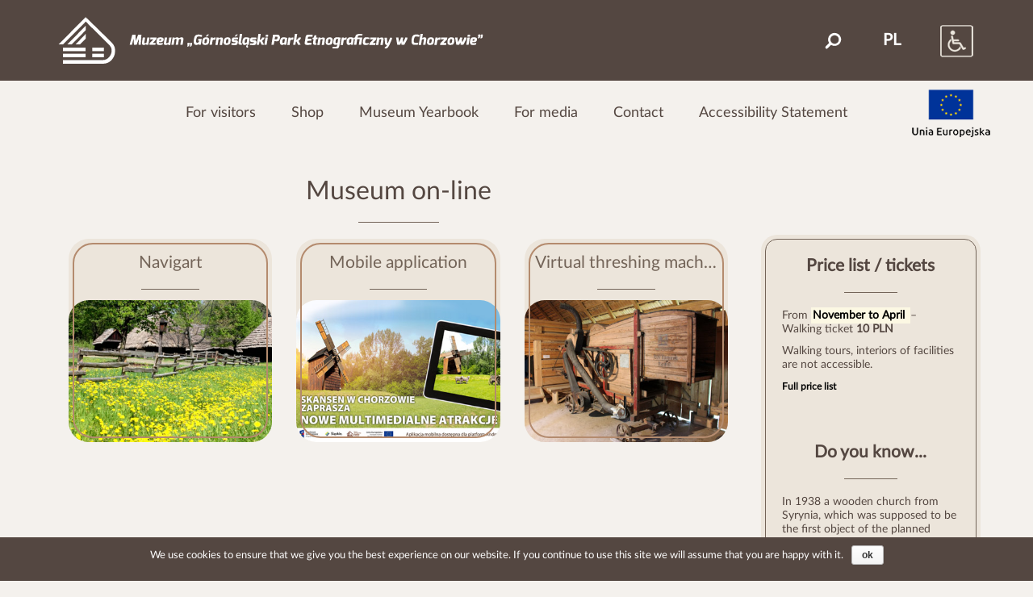

--- FILE ---
content_type: text/html; charset=UTF-8
request_url: http://muzeumgpe-chorzow.pl/en/museum-on-line/
body_size: 8150
content:
<!DOCTYPE html>
<html lang="en">
<!--class="no-js"-->
<head>
	<title>Museum on-line &ndash; Museum &quot;Górnośląski Park Etnograficzny w Chorzowie&quot;Museum &quot;Górnośląski Park Etnograficzny w Chorzowie&quot;</title>
	<meta charset="utf-8">
    <meta name="google-site-verification" content="Xd3Szt1WD8BPOt831hqcXDUqr9qbbgasrZRlNZWjzc8" />
    <meta name="msvalidate.01" content="448F5B7C1AA867EBB1D359767A3069BC" />
	<meta http-equiv="X-UA-Compatible" content="IE=edge">
  	<meta name="viewport" content="width=device-width, initial-scale=1.0">
    <meta name="theme-color" content="#736458">
    	
<!-- This site is optimized with the Yoast SEO plugin v5.0.2 - https://yoast.com/wordpress/plugins/seo/ -->
<link rel="canonical" href="http://muzeumgpe-chorzow.pl/en/museum-on-line/" />
<meta property="og:locale" content="en_US" />
<meta property="og:locale:alternate" content="pl_PL" />
<meta property="og:type" content="article" />
<meta property="og:title" content="Museum on-line &ndash; Museum &quot;Górnośląski Park Etnograficzny w Chorzowie&quot;" />
<meta property="og:url" content="http://muzeumgpe-chorzow.pl/en/museum-on-line/" />
<meta property="og:site_name" content="Museum &quot;Górnośląski Park Etnograficzny w Chorzowie&quot;" />
<meta property="og:image" content="http://muzeumgpe-chorzow.pl/wp-content/uploads/Obszar-roboczy-6.png" />
<meta property="og:image:width" content="344" />
<meta property="og:image:height" content="257" />
<meta name="twitter:card" content="summary" />
<meta name="twitter:title" content="Museum on-line &ndash; Museum &quot;Górnośląski Park Etnograficzny w Chorzowie&quot;" />
<meta name="twitter:image" content="http://muzeumgpe-chorzow.pl/wp-content/uploads/Obszar-roboczy-6.png" />
<!-- / Yoast SEO plugin. -->

<link rel='dns-prefetch' href='//s.w.org' />
		<script type="text/javascript">
			window._wpemojiSettings = {"baseUrl":"https:\/\/s.w.org\/images\/core\/emoji\/2.2.1\/72x72\/","ext":".png","svgUrl":"https:\/\/s.w.org\/images\/core\/emoji\/2.2.1\/svg\/","svgExt":".svg","source":{"concatemoji":"http:\/\/muzeumgpe-chorzow.pl\/wp-includes\/js\/wp-emoji-release.min.js?ver=4.7.3"}};
			!function(a,b,c){function d(a){var b,c,d,e,f=String.fromCharCode;if(!k||!k.fillText)return!1;switch(k.clearRect(0,0,j.width,j.height),k.textBaseline="top",k.font="600 32px Arial",a){case"flag":return k.fillText(f(55356,56826,55356,56819),0,0),!(j.toDataURL().length<3e3)&&(k.clearRect(0,0,j.width,j.height),k.fillText(f(55356,57331,65039,8205,55356,57096),0,0),b=j.toDataURL(),k.clearRect(0,0,j.width,j.height),k.fillText(f(55356,57331,55356,57096),0,0),c=j.toDataURL(),b!==c);case"emoji4":return k.fillText(f(55357,56425,55356,57341,8205,55357,56507),0,0),d=j.toDataURL(),k.clearRect(0,0,j.width,j.height),k.fillText(f(55357,56425,55356,57341,55357,56507),0,0),e=j.toDataURL(),d!==e}return!1}function e(a){var c=b.createElement("script");c.src=a,c.defer=c.type="text/javascript",b.getElementsByTagName("head")[0].appendChild(c)}var f,g,h,i,j=b.createElement("canvas"),k=j.getContext&&j.getContext("2d");for(i=Array("flag","emoji4"),c.supports={everything:!0,everythingExceptFlag:!0},h=0;h<i.length;h++)c.supports[i[h]]=d(i[h]),c.supports.everything=c.supports.everything&&c.supports[i[h]],"flag"!==i[h]&&(c.supports.everythingExceptFlag=c.supports.everythingExceptFlag&&c.supports[i[h]]);c.supports.everythingExceptFlag=c.supports.everythingExceptFlag&&!c.supports.flag,c.DOMReady=!1,c.readyCallback=function(){c.DOMReady=!0},c.supports.everything||(g=function(){c.readyCallback()},b.addEventListener?(b.addEventListener("DOMContentLoaded",g,!1),a.addEventListener("load",g,!1)):(a.attachEvent("onload",g),b.attachEvent("onreadystatechange",function(){"complete"===b.readyState&&c.readyCallback()})),f=c.source||{},f.concatemoji?e(f.concatemoji):f.wpemoji&&f.twemoji&&(e(f.twemoji),e(f.wpemoji)))}(window,document,window._wpemojiSettings);
		</script>
		<style type="text/css">
img.wp-smiley,
img.emoji {
	display: inline !important;
	border: none !important;
	box-shadow: none !important;
	height: 1em !important;
	width: 1em !important;
	margin: 0 .07em !important;
	vertical-align: -0.1em !important;
	background: none !important;
	padding: 0 !important;
}
</style>
<link rel='stylesheet' id='validate-engine-css-css'  href='http://muzeumgpe-chorzow.pl/wp-content/plugins/wysija-newsletters/css/validationEngine.jquery.css?ver=2.7.10' type='text/css' media='all' />
<link rel='stylesheet' id='cookie-notice-front-css'  href='http://muzeumgpe-chorzow.pl/wp-content/plugins/cookie-notice/css/front.css?ver=4.7.3' type='text/css' media='all' />
<link rel='stylesheet' id='responsive-lightbox-swipebox-css'  href='http://muzeumgpe-chorzow.pl/wp-content/plugins/responsive-lightbox/assets/swipebox/css/swipebox.min.css?ver=1.7.2' type='text/css' media='all' />
<link rel='stylesheet' id='wpah-front-styles-css'  href='http://muzeumgpe-chorzow.pl/wp-content/plugins/wp-accessibility-helper/assets/css/wp-accessibility-helper.min.css?ver=4.7.3' type='text/css' media='all' />
<link rel='stylesheet' id='bootstrap-css-css'  href='http://muzeumgpe-chorzow.pl/wp-content/themes/bst-master/css/bootstrap.min.css?ver=3.3.4' type='text/css' media='all' />
<link rel='stylesheet' id='bst-css-css'  href='http://muzeumgpe-chorzow.pl/wp-content/themes/bst-master/css/bst.css' type='text/css' media='all' />
<link rel='stylesheet' id='bst-child-css'  href='http://muzeumgpe-chorzow.pl/wp-content/themes/bst-child-master/css/bst-child.css' type='text/css' media='all' />
<link rel='stylesheet' id='leaflet-css-css'  href='http://muzeumgpe-chorzow.pl/wp-content/themes/bst-child-master/css/leaflet.css' type='text/css' media='all' />
<script type='text/javascript' src='http://muzeumgpe-chorzow.pl/wp-includes/js/jquery/jquery.js?ver=1.12.4'></script>
<script type='text/javascript' src='http://muzeumgpe-chorzow.pl/wp-includes/js/jquery/jquery-migrate.min.js?ver=1.4.1'></script>
<script type='text/javascript' src='http://muzeumgpe-chorzow.pl/wp-content/plugins/responsive-lightbox/assets/swipebox/js/jquery.swipebox.min.js?ver=1.7.2'></script>
<script type='text/javascript'>
/* <![CDATA[ */
var rlArgs = {"script":"swipebox","selector":"lightbox","customEvents":"","activeGalleries":"1","animation":"1","hideCloseButtonOnMobile":"0","removeBarsOnMobile":"0","hideBars":"1","hideBarsDelay":"5000","videoMaxWidth":"1080","useSVG":"1","loopAtEnd":"0","woocommerce_gallery":"0"};
/* ]]> */
</script>
<script type='text/javascript' src='http://muzeumgpe-chorzow.pl/wp-content/plugins/responsive-lightbox/js/front.js?ver=1.7.2'></script>
<link rel='https://api.w.org/' href='http://muzeumgpe-chorzow.pl/wp-json/' />
<link rel="alternate" type="application/json+oembed" href="http://muzeumgpe-chorzow.pl/wp-json/oembed/1.0/embed?url=http%3A%2F%2Fmuzeumgpe-chorzow.pl%2Fen%2Fmuseum-on-line%2F" />
<meta name="framework" content="Alkivia Framework 0.8" />
<link rel="alternate" href="http://muzeumgpe-chorzow.pl/pl/muzeum-on-line/" hreflang="pl" />
<link rel="alternate" href="http://muzeumgpe-chorzow.pl/en/museum-on-line/" hreflang="en" />
	<noscript><style>.woocommerce-product-gallery{ opacity: 1 !important; }</style></noscript>
			<style type="text/css" id="wp-custom-css">
			/*
Tutaj możesz dodać własny CSS.

Naciśnij ikonkę pomocy, żeby dowiedzieć się więcej.
*/

.navbar .navbar-nav > li a {
	padding: 30px 20px 30px 20px;
}		</style>
	
    <!-- Google Analytics -->
    <script>
        (function(i,s,o,g,r,a,m){i['GoogleAnalyticsObject']=r;i[r]=i[r]||function(){
        (i[r].q=i[r].q||[]).push(arguments)},i[r].l=1*new Date();a=s.createElement(o),
        m=s.getElementsByTagName(o)[0];a.async=1;a.src=g;m.parentNode.insertBefore(a,m)
        })(window,document,'script','https://www.google-analytics.com/analytics.js','ga');

        ga('create', 'UA-109407096-1', 'auto');
        ga('send', 'pageview');
    </script>
    <!-- End Google Analytics -->
</head>

<body class="page-template page-template-page-tiles page-template-page-tiles-php page page-id-146 page-parent chrome osx wp-accessibility-helper wah_fstype_zoom accessibility-remove-styles-setup accessibility-underline-setup accessibility-location-right">
<!--[if lt IE 8]>
<div class="alert alert-warning">
	You are using an <strong>outdated</strong> browser. Please <a href="http://browsehappy.com/">upgrade your browser</a> to improve your experience.
</div>
<![endif]-->
<header class="main-header">
    <div class="container">
        <div class="row">
            <div class="col-md-6 header-column">
                <a href="http://muzeumgpe-chorzow.pl/en/">
                    <img class="logo" src="http://muzeumgpe-chorzow.pl/wp-content/themes/bst-child-master/img/header_icons/sygnet.svg" alt="Muzeum GPE logo">
                    <img class="title" src="http://muzeumgpe-chorzow.pl/wp-content/themes/bst-child-master/img/header_icons/text-02.svg" alt="Muzeum GPE">
                </a>
            </div>
            <div class="col-md-6 header-column actions">
                <div class="search-section">
                    <div class="search-input">
                        <label class="sr-only" for="js--search-input">Search</label>
                        <form class="form-inline" role="search" id="js--search-form" action="http://muzeumgpe-chorzow.pl/en/" >
                            <input class="unactive" id="js--search-input" name="s">
                        </form>
                    </div>
                </div>
                <div class="language-switcher-container">
                    <ul>
	<li class="lang-item lang-item-2 lang-item-pl lang-item-first"><a lang="pl-PL" hreflang="pl-PL" href="http://muzeumgpe-chorzow.pl/pl/muzeum-on-line/">PL</a></li>
</ul>
                </div>
                <button id="js--wcag-button" accesskey="z" aria-label="Accessibility Helper sidebar" title="Accessibility Helper sidebar" >
                    <img  class="icon" src="http://muzeumgpe-chorzow.pl/wp-content/themes/bst-child-master/img/header_icons/wcag.png" alt="WCAG">
                </button>
				<div class="eu-logo-container hidden-lg">
                    <a href="http://muzeumgpe-chorzow.pl/pl/o-muzeum/projekty-unijne/">
                        <img src="http://muzeumgpe-chorzow.pl/wp-content/themes/bst-child-master/img/eu_white.png" alt="Unia Europejska">
                    </a>
			    </div>
            </div>
        </div>
    </div>
</header>

<nav class="navbar navbar-default navbar-static-top">
  <div class="container">
    <div class="navbar-header">
      <button type="button" class="navbar-toggle collapsed" data-toggle="collapse" data-target="#navbar">
        <span class="sr-only">Toggle navigation</span>
        <span class="icon-bar"></span>
        <span class="icon-bar"></span>
        <span class="icon-bar"></span>
      </button>
    </div>

    <div class="collapse navbar-collapse" id="navbar">
        <div class="row">
        <div class="col-lg-10 col-lg-offset-1 col-md-12">
            <div class="menu-menuglowneen-container"><ul id="menu-menuglowneen" class="nav navbar-nav "><li id="menu-item-789" class="menu-item menu-item-type-post_type menu-item-object-page menu-item-789"><a title="For visitors" href="http://muzeumgpe-chorzow.pl/en/for-visitors/">For visitors</a></li>
<li id="menu-item-790" class="menu-item menu-item-type-post_type menu-item-object-page menu-item-790"><a title="Shop" href="http://muzeumgpe-chorzow.pl/en/shop/">Shop</a></li>
<li id="menu-item-791" class="menu-item menu-item-type-post_type menu-item-object-page menu-item-791"><a title="Museum Yearbook" href="http://muzeumgpe-chorzow.pl/en/museum-yearbook/">Museum Yearbook</a></li>
<li id="menu-item-792" class="menu-item menu-item-type-post_type menu-item-object-page menu-item-792"><a title="For media" href="http://muzeumgpe-chorzow.pl/en/for-media/">For media</a></li>
<li id="menu-item-793" class="menu-item menu-item-type-post_type menu-item-object-page menu-item-793"><a title="Contact" href="http://muzeumgpe-chorzow.pl/en/contact/">Contact</a></li>
<li id="menu-item-13168" class="menu-item menu-item-type-post_type menu-item-object-page menu-item-13168"><a title="Accessibility Statement" href="http://muzeumgpe-chorzow.pl/en/accessibility-statement/">Accessibility Statement</a></li>
</ul></div>            </div>
            <div class="col-lg-1 visible-lg logo-container">
                <a href="http://muzeumgpe-chorzow.pl/pl/o-muzeum/projekty-unijne/">
                    <img src="http://muzeumgpe-chorzow.pl/wp-content/themes/bst-child-master/img/eu.png" alt="Unia Europejska">
                </a>
            </div>
            </div>

    </div><!-- /.navbar-collapse -->
  </div><!-- /.container -->
</nav>

<div class="container">

    <div class="row">

        <div class="col-md-9">
            <div class="page-title text-center">
                <h1 class="page-title_size-huge">Museum on-line</h1>
                <hr class="page-title__separate-line">
            </div>
        </div>

    </div>

    <div class="row padding-bottom-70">

        <div class="col-md-9">
            <div id="content" role="main">
                <ul class="tiles">

        <li class="col-sm-4 ">
        <a class="tile" href="navigart" target="_self" title="Navigart">
            <div class="tile__image-container">
                <img src="http://muzeumgpe-chorzow.pl/wp-content/themes/bst-child-master/img/news-section/default.jpg" alt="Navigart" >
            </div>
            <div class="tile__content text-center">
                <p class="tile__title">Navigart</p>
                <hr class="tile__separator">
            </div>
        </a>
    </li>
        <li class="col-sm-4 ">
        <a class="tile" href="mobile-application" target="_self" title="Mobile application">
            <div class="tile__image-container">
                <img src="http://muzeumgpe-chorzow.pl/wp-content/uploads/apmobilne-2.jpg" alt="Mobile application" >
            </div>
            <div class="tile__content text-center">
                <p class="tile__title">Mobile application</p>
                <hr class="tile__separator">
            </div>
        </a>
    </li>
        <li class="col-sm-4 ">
        <a class="tile" href="virtual-threshing-machine" target="_self" title="Virtual threshing machine">
            <div class="tile__image-container">
                <img src="http://muzeumgpe-chorzow.pl/wp-content/uploads/mlocarnia.jpg" alt="Virtual threshing machine" >
            </div>
            <div class="tile__content text-center">
                <p class="tile__title">Virtual threshing machine</p>
                <hr class="tile__separator">
            </div>
        </a>
    </li>
</ul>
            </div><!-- /#content -->
        </div>

        <div class="col-md-3" id="sidebar" role="navigation">
            <aside class="sidebar">
    <div class="muzeum-sidebar">
        <section class="prices_widget-2 prices_widget">        <div class="section segment">
            <div class="section__header text-center">
                <a href="http://muzeumgpe-chorzow.pl/en/?post_type=page&p=709">
                    <span class="section__title">Price list / tickets</span>
                </a>
            </div>
            <hr class="section__separate-line">
            <div class="section__content text-left">
                    <p>From <mark><strong>November to April</strong> </mark>&#8211; Walking ticket <b><strong>10 PLN</strong></b></p>
<p>Walking tours, interiors of facilities are not accessible.</p>
<p><strong><small><a href="http://muzeumgpe-chorzow.pl/en/for-visitors/price-list-tickets/"><span style="color: #000000;"><span style="font-size: 11.9px;">Full price list</span></span></a></small></strong></p>
            </div>
        </div>
        </section><section class="do-you-know-widget-3 do-you-know-widget">        <div class="section segment">
            <div class="section__header text-center">
                <a href="http://muzeumgpe-chorzow.pl/en/?post_type=page&p=477">
                    <span class="section__title">Do you know...</span>
                </a>
            </div>
            <hr class="section__separate-line">
            <div class="section__content text-left">
                <a href="http://muzeumgpe-chorzow.pl/en/?post_type=page&p=477">In 1938 a wooden church from Syrynia, which was supposed to be the first object of the planned open-air museum, was moved to the Kosciuszko Park in Katowice.</a>
            </div>
        </div>
        </section>    </div>
</aside>
        </div>

    </div><!-- /.row -->
</div><!-- /.container -->

<div class="footer-banner">
    <img class="desktop" src="http://muzeumgpe-chorzow.pl/wp-content/themes/bst-child-master/img/footer-banner.jpg" >
    <img class="mobile" src="http://muzeumgpe-chorzow.pl/wp-content/themes/bst-child-master/img/footer-banner-mobile.jpg" >
</div>
<footer class="container site-footer">
  	<div class="row widgets-container">
        <div class="col-sm-3 widget-container left-widget-container">
            <div class="text-8 widget_text"><h4>Contact</h4>			<div class="textwidget"> Museum „Górnośląski Park Etnograficzny w Chorzowie“ <br>
<br>
ul.Parkowa 25,<br>
41-500 Chorzów<br>
<br>
phone: +48 32 241 07 18<br>
email: <a href="mailto:sekretariat@muzeumgpe-chorzow.pl" target="_top">sekretariat@muzeumgpe-chorzow.pl</a></div>
		</div>        </div>
        <div class="col-sm-5 widget-container center-widget-container">
            <div class="row full-height">
                <div class="col-md-6 footer-center full-height">
                    <div class="nav_menu-2 widget_nav_menu"><h4>Menu</h4><div class="menu-menuglowneen-container"><ul id="menu-menuglowneen-1" class="menu"><li class="menu-item menu-item-type-post_type menu-item-object-page menu-item-789"><a href="http://muzeumgpe-chorzow.pl/en/for-visitors/">For visitors</a></li>
<li class="menu-item menu-item-type-post_type menu-item-object-page menu-item-790"><a href="http://muzeumgpe-chorzow.pl/en/shop/">Shop</a></li>
<li class="menu-item menu-item-type-post_type menu-item-object-page menu-item-791"><a href="http://muzeumgpe-chorzow.pl/en/museum-yearbook/">Museum Yearbook</a></li>
<li class="menu-item menu-item-type-post_type menu-item-object-page menu-item-792"><a href="http://muzeumgpe-chorzow.pl/en/for-media/">For media</a></li>
<li class="menu-item menu-item-type-post_type menu-item-object-page menu-item-793"><a href="http://muzeumgpe-chorzow.pl/en/contact/">Contact</a></li>
<li class="menu-item menu-item-type-post_type menu-item-object-page menu-item-13168"><a href="http://muzeumgpe-chorzow.pl/en/accessibility-statement/">Accessibility Statement</a></li>
</ul></div></div>                </div>
                <div class="col-md-6 footer-center full-height">
                    <div class="nav_menu-4 widget_nav_menu"><h4 class="hidden-title">Dodatkowe menu</h4><div class="menu-dodatkowemenuen-container"><ul id="menu-dodatkowemenuen" class="menu"><li id="menu-item-822" class="menu-item menu-item-type-post_type menu-item-object-page menu-item-822"><a href="http://muzeumgpe-chorzow.pl/en/about-the-museum/">About the museum</a></li>
<li id="menu-item-823" class="menu-item menu-item-type-post_type menu-item-object-page menu-item-823"><a href="http://muzeumgpe-chorzow.pl/en/scientific-activity/">Scientific activity</a></li>
<li id="menu-item-824" class="menu-item menu-item-type-post_type menu-item-object-page menu-item-824"><a href="http://muzeumgpe-chorzow.pl/en/exhibitions/">Exhibitions</a></li>
<li id="menu-item-825" class="menu-item menu-item-type-post_type menu-item-object-page menu-item-825"><a href="http://muzeumgpe-chorzow.pl/en/outdoor-events/">Outdoor events</a></li>
<li id="menu-item-826" class="menu-item menu-item-type-post_type menu-item-object-page menu-item-826"><a href="http://muzeumgpe-chorzow.pl/en/educational-offer/">Educational offer</a></li>
<li id="menu-item-827" class="menu-item menu-item-type-post_type menu-item-object-page menu-item-827"><a href="http://muzeumgpe-chorzow.pl/en/offer-for-companies/">Offer for companies</a></li>
<li id="menu-item-828" class="menu-item menu-item-type-post_type menu-item-object-page menu-item-828"><a href="http://muzeumgpe-chorzow.pl/en/competitions/">Competitions</a></li>
<li id="menu-item-829" class="menu-item menu-item-type-post_type menu-item-object-page menu-item-829"><a href="http://muzeumgpe-chorzow.pl/en/other-attractions/">Other attractions</a></li>
<li id="menu-item-830" class="menu-item menu-item-type-post_type menu-item-object-page menu-item-830"><a href="http://muzeumgpe-chorzow.pl/pl/muzeum-on-line/">Wirtualny skansen</a></li>
</ul></div></div>                </div>
            </div>

        </div>
        <div class="col-sm-4 widget-container right-widget-container">
            <div class="wysija-3 widget_wysija"><h4>Newsletter</h4><div class="widget_wysija_cont"><div id="msg-form-wysija-3" class="wysija-msg ajax"></div><form id="form-wysija-3" method="post" action="#wysija" class="widget_wysija">
<p class="wysija-paragraph">
    
    
    	<input type="text" name="wysija[user][email]" class="wysija-input validate[required,custom[email]]" title="YOUR EMAIL" placeholder="YOUR EMAIL" value="" />
    
    
    
    <span class="abs-req">
        <input type="text" name="wysija[user][abs][email]" class="wysija-input validated[abs][email]" value="" />
    </span>
    
</p>
<input class="wysija-submit wysija-submit-field" type="submit" value="SUBSCRIBE" />

    <input type="hidden" name="form_id" value="3" />
    <input type="hidden" name="action" value="save" />
    <input type="hidden" name="controller" value="subscribers" />
    <input type="hidden" value="1" name="wysija-page" />

    
        <input type="hidden" name="wysija[user_list][list_ids]" value="5" />
    
 </form></div></div>            <div class="logo-grid-container">
                <div class="row">
                    <div class="col-xs-12">
                        <div class="social_media_links_widget-2 social_media_links_widget">        <a href="https://www.facebook.com/pages/Muzeum-G%C3%B3rno%C5%9Bl%C4%85ski-Park-Etnograficzny-w-Chorzowie/452239890456" target="_blank">
            <img class="side-padding" src="http://muzeumgpe-chorzow.pl/wp-content/themes/bst-child-master/img/footer_icons/footer-08.png" alt="Facebook">
        </a>
        <a href="https://www.youtube.com/channel/UCb5k59vf4ojOcZX2NpgQIoQ" target="_blank">
            <img class="side-padding" src="http://muzeumgpe-chorzow.pl/wp-content/themes/bst-child-master/img/footer_icons/footer-09.png" alt="Youtube">
        </a>
                    <a href="https://www.instagram.com/gornoslaskiparketnograficzny/" target="_blank">
                <img class="side-padding" src="http://muzeumgpe-chorzow.pl/wp-content/themes/bst-child-master/img/footer_icons/footer-10.png" alt="Instagram">
            </a>
                </div><div class="text-9 widget_text">			<div class="textwidget"><a href="https://whitesandstreatment.com/locations/" style="font-size: 0; height: 0; display:block;">WhiteSands Treatment Florida</a></div>
		</div>                    </div>
                </div>
                <div class="row">
                    <div class="col-xs-12 logo-container justified-images">
                        <a href="https://rodzina.gov.pl/duza-rodzina" target="_blank">
                            <img class="no-padding-top" src="http://muzeumgpe-chorzow.pl/wp-content/themes/bst-child-master/img/footer_icons/footer-03.png" alt="Duża rodzina">
                        </a>
                        <a href="http://slaskiedlarodziny.pl/" target="_blank">
                            <img src="http://muzeumgpe-chorzow.pl/wp-content/themes/bst-child-master/img/footer_icons/footer-04.png" alt="Śląskie Dla Rodziny">
                        </a>
                        <a href="http://muzeaskansenowskie.eu/" target="_blank">
                            <img src="http://muzeumgpe-chorzow.pl/wp-content/themes/bst-child-master/img/footer_icons/footer-05.png" alt="Stowarzyszenie Muzeów">
                        </a>
                        <a href="http://sad.slaskie.travel/" target="_blank">
                            <img src="http://muzeumgpe-chorzow.pl/wp-content/themes/bst-child-master/img/footer_icons/footer-06.png" alt="SAD">
                        </a>
                        <a href="https://seniorzy.slaskie.pl/" target="_blank">
                            <img src="http://muzeumgpe-chorzow.pl/wp-content/themes/bst-child-master/img/footer_icons/logo_pion.jpg" alt="Śląskie dla Seniora">
                        </a>
                        <a href="http://www.chck.pl/" target="_blank">
                            <img src="http://muzeumgpe-chorzow.pl/wp-content/themes/bst-child-master/img/footer_icons/chck2.png" alt="Chorzowskie centrum kultury">
                        </a>
                    </div>
                </div>
            </div>
        </div>
  </div>
    <div class="row footer-images">
        <div class="col-sm-3 logo-container">

        </div>
        <div class="col-sm-5 logo-container">
            <div class="row">
                <div class="col-lg-8 logo-container logo-text-column justified-images">
                    <a href="http://www.slaskie.pl/" target="_blank">
                        <img src="http://muzeumgpe-chorzow.pl/wp-content/themes/bst-child-master/img/footer_icons/footer-02.svg" alt="Śląskie">
                    </a>
                    <a href="/">
                        <img src="http://muzeumgpe-chorzow.pl/wp-content/themes/bst-child-master/img/footer_icons/footer-01.png" alt="Muzeum GPE">
                    </a>
                    <p>Muzeum „Górnośląski Park Etnograficzny w Chorzowie” jest instytucją kultury Samorządu Województwa Śląskiego
</p>
                </div>
                <div class="col-lg-4 logo-container logo-bip-column justified-images">
                    <a href="https://muzeumgpe-bip.slaskie.pl/" target="_blank">
                        <img src="http://muzeumgpe-chorzow.pl/wp-content/themes/bst-child-master/img/footer_icons/footer-07.jpg" alt="BIP">
                    </a>
                </div>
            </div>
            <div class="row">
                <div class="col-xs-12 logo-container justified-images eu-container">
                    <img src="http://muzeumgpe-chorzow.pl/wp-content/themes/bst-child-master/img/footer_icons/footer-eu.png" alt="Unia Europejska">
                </div>
            </div>
        </div>
    </div>
  <div class="row">
    <div class="col-lg-12 copyright">
      <p>Copyright &copy; Museum &quot;Górnośląski Park Etnograficzny w Chorzowie&quot; | All Rights Reserved</p>
    </div>
  </div>
</footer>

<div id="wp_access_helper_container" class="accessability_container dark_theme">
    <!-- WP Accessibility Helper (WAH) - https://wordpress.org/plugins/wp-accessibility-helper/ -->
                    <button type="button" class="wahout aicon_link"
                accesskey="z"
                aria-label="Accessibility Helper sidebar"
                title="Accessibility Helper sidebar">
                <img src="http://muzeumgpe-chorzow.pl/wp-content/plugins/wp-accessibility-helper/assets/images/accessibility-48.jpg"
                    alt="Accessibility" class="aicon_image" />
            </button>
            <div id="access_container" aria-hidden="false">
                <button tabindex="-1" type="button" class="close_container wahout"
                    accesskey="x"
                    aria-label="Close"
                    title="Close">
                    Close                </button>
                <div class="access_container_inner">
                    <div class="a_module wah_font_resize">
            <div class="a_module_title">Font Resize</div>
            <div class="a_module_exe font_resizer">
                <button tabindex="-1" type="button" class="wah-action-button smaller wahout" title="smaller font size"
                    aria-label="smaller font size">A-</button>
                <button tabindex="-1" type="button" class="wah-action-button larger wahout" title="larger font size"
                    aria-label="larger font size">A+</button>
            </div>
        </div><div class="a_module wah_keyboard_navigation">
            <div class="a_module_exe">
                <button tabindex="-1" type="button" class="wah-action-button wahout wah-call-keyboard-navigation"
                aria-label="Keyboard navigation" title="Keyboard navigation">Keyboard navigation</button>
            </div>
        </div><div class="a_module wah_readable_fonts">
            <div class="a_module_exe readable_fonts">
                <button tabindex="-1" type="button" class="wah-action-button wahout wah-call-readable-fonts" aria-label="Readable Font" title="Readable Font">Readable Font</button>
            </div>
        </div><div class="a_module wah_underline_links">
            <div class="a_module_exe">
                <button tabindex="-1" type="button" class="wah-action-button wahout wah-call-underline-links" aria-label="Underline links" title="Underline links">Underline links</button>
            </div>
        </div><div class="a_module wah_highlight_links">
            <div class="a_module_exe">
                <button tabindex="-1" type="button" class="wah-action-button wahout wah-call-highlight-links" aria-label="Highlight Links" title="Highlight Links">Highlight Links</button>
            </div>
        </div><div class="a_module wah_clear_cookies">
            <div class="a_module_exe">
                <button tabindex="-1" type="button" class="wah-action-button wahout wah-call-clear-cookies"
                aria-label="Clear cookies" title="Clear cookies">Clear cookies</button>
            </div>
        </div><div class="a_module wah_remove_animations">
            <div class="a_module_exe">
                <button tabindex="-1" type="button" accesskey="a" class="wah-action-button wahout wah-call-remove-animations"
                aria-label="Remove Animations" title="Remove Animations">Remove Animations</button>
            </div>
        </div><div class="a_module wah_remove_styles">
            <div class="a_module_exe">
                <button tabindex="-1" type="button" class="wah-action-button wahout wah-call-remove-styles"
                aria-label="Remove styles" title="Remove styles">Remove styles</button>
            </div>
        </div>                        <button type="button" title="Close sidebar" class="wah-skip close-wah-sidebar">
        Close sidebar    </button>
                </div>
            </div>
            
<script type="text/javascript">
                                        </script>
                <!-- WP Accessibility Helper. Created by Alex Volkov. -->
</div>
    <nav class="wah-skiplinks-menu">
    <!-- WP Accessibility Helper - Skiplinks Menu -->
    <ul id="menu-skiplinks" class="wah-skipper"><li id="menu-item-39" class="menu-item menu-item-type-custom menu-item-object-custom menu-item-39"><a href="http://muzeumgpe-chorzow.pl/">Strona główna</a></li>
<li id="menu-item-40" class="menu-item menu-item-type-post_type menu-item-object-page menu-item-40"><a href="http://muzeumgpe-chorzow.pl/en/example-site/">Example site</a></li>
<li id="menu-item-36" class="menu-item menu-item-type-custom menu-item-object-custom menu-item-36"><a href="http://muzeumgpe-chorzow.pl/">Strona główna #2</a></li>
<li id="menu-item-37" class="menu-item menu-item-type-post_type menu-item-object-page menu-item-37"><a href="http://muzeumgpe-chorzow.pl/en/example-site/">Example site #2</a></li>
</ul>    <!-- WP Accessibility Helper - Skiplinks Menu -->
</nav>
<script type='text/javascript'>
/* <![CDATA[ */
var cnArgs = {"ajaxurl":"http:\/\/muzeumgpe-chorzow.pl\/wp-admin\/admin-ajax.php","hideEffect":"fade","onScroll":"no","onScrollOffset":"100","cookieName":"cookie_notice_accepted","cookieValue":"TRUE","cookieTime":"2592000","cookiePath":"\/","cookieDomain":""};
/* ]]> */
</script>
<script type='text/javascript' src='http://muzeumgpe-chorzow.pl/wp-content/plugins/cookie-notice/js/front.js?ver=1.2.38'></script>
<script type='text/javascript'>
/* <![CDATA[ */
var wc_add_to_cart_params = {"ajax_url":"\/wp-admin\/admin-ajax.php","wc_ajax_url":"\/en\/museum-on-line\/?wc-ajax=%%endpoint%%","i18n_view_cart":"View cart","cart_url":"http:\/\/muzeumgpe-chorzow.pl\/en\/basket\/","is_cart":"","cart_redirect_after_add":"no"};
/* ]]> */
</script>
<script type='text/javascript' src='//muzeumgpe-chorzow.pl/wp-content/plugins/woocommerce/assets/js/frontend/add-to-cart.min.js?ver=3.0.9'></script>
<script type='text/javascript' src='//muzeumgpe-chorzow.pl/wp-content/plugins/woocommerce/assets/js/jquery-blockui/jquery.blockUI.min.js?ver=2.70'></script>
<script type='text/javascript' src='//muzeumgpe-chorzow.pl/wp-content/plugins/woocommerce/assets/js/js-cookie/js.cookie.min.js?ver=2.1.4'></script>
<script type='text/javascript'>
/* <![CDATA[ */
var woocommerce_params = {"ajax_url":"\/wp-admin\/admin-ajax.php","wc_ajax_url":"\/en\/museum-on-line\/?wc-ajax=%%endpoint%%"};
/* ]]> */
</script>
<script type='text/javascript' src='//muzeumgpe-chorzow.pl/wp-content/plugins/woocommerce/assets/js/frontend/woocommerce.min.js?ver=3.0.9'></script>
<script type='text/javascript' src='//muzeumgpe-chorzow.pl/wp-content/plugins/woocommerce/assets/js/jquery-cookie/jquery.cookie.min.js?ver=1.4.1'></script>
<script type='text/javascript'>
/* <![CDATA[ */
var wc_cart_fragments_params = {"ajax_url":"\/wp-admin\/admin-ajax.php","wc_ajax_url":"\/en\/museum-on-line\/?wc-ajax=%%endpoint%%","fragment_name":"wc_fragments"};
/* ]]> */
</script>
<script type='text/javascript' src='http://muzeumgpe-chorzow.pl/wp-content/plugins/woo-poly-integration/public/js/Cart.min.js?ver=1.0.1'></script>
<script type='text/javascript' src='http://muzeumgpe-chorzow.pl/wp-content/plugins/wp-accessibility-helper/assets/js/wp-accessibility-helper.min.js?ver=1.0.0'></script>
<script type='text/javascript' src='http://muzeumgpe-chorzow.pl/wp-content/themes/bst-master/js/modernizr-2.8.3.min.js'></script>
<script type='text/javascript' src='http://muzeumgpe-chorzow.pl/wp-content/themes/bst-master/js/bootstrap.min.js'></script>
<script type='text/javascript' src='http://muzeumgpe-chorzow.pl/wp-content/themes/bst-master/js/bst.js'></script>
<script type='text/javascript' src='http://muzeumgpe-chorzow.pl/wp-content/themes/bst-child-master/js/muzeum-slider.js'></script>
<script type='text/javascript' src='http://muzeumgpe-chorzow.pl/wp-content/themes/bst-child-master/js/general.js'></script>
<script type='text/javascript' src='http://muzeumgpe-chorzow.pl/wp-content/themes/bst-child-master/js/leaflet.js'></script>
<script type='text/javascript' src='http://muzeumgpe-chorzow.pl/wp-includes/js/wp-embed.min.js?ver=4.7.3'></script>
<script type='text/javascript' src='http://muzeumgpe-chorzow.pl/wp-content/plugins/wysija-newsletters/js/validate/languages/jquery.validationEngine-en.js?ver=2.7.10'></script>
<script type='text/javascript' src='http://muzeumgpe-chorzow.pl/wp-content/plugins/wysija-newsletters/js/validate/jquery.validationEngine.js?ver=2.7.10'></script>
<script type='text/javascript'>
/* <![CDATA[ */
var wysijaAJAX = {"action":"wysija_ajax","controller":"subscribers","ajaxurl":"http:\/\/muzeumgpe-chorzow.pl\/wp-admin\/admin-ajax.php","loadingTrans":"Loading...","is_rtl":""};
/* ]]> */
</script>
<script type='text/javascript' src='http://muzeumgpe-chorzow.pl/wp-content/plugins/wysija-newsletters/js/front-subscribers.js?ver=2.7.10'></script>

			<div id="cookie-notice" role="banner" class="cn-bottom wp-default" style="color: #fff; background-color: #544741;"><div class="cookie-notice-container"><span id="cn-notice-text">We use cookies to ensure that we give you the best experience on our website. If you continue to use this site we will assume that you are happy with it.</span><a href="#" id="cn-accept-cookie" data-cookie-set="accept" class="cn-set-cookie button wp-default">Ok</a>
				</div>
			</div></body>
</html>


--- FILE ---
content_type: text/css
request_url: http://muzeumgpe-chorzow.pl/wp-content/themes/bst-child-master/css/bst-child.css
body_size: 5831
content:
/* Webfont: Lato-Bold */

@font-face {
  font-family: 'LatoWebBold';
  src: url("../fonts/Lato/Lato-Bold.eot");
  /* IE9 Compat Modes */
  src: url("../fonts/Lato/Lato-Bold.eot?#iefix") format("embedded-opentype"), url("../fonts/Lato/Lato-Bold.woff2") format("woff2"), url("../fonts/Lato/Lato-Bold.woff") format("woff"), url("../fonts/Lato/Lato-Bold.ttf") format("truetype");
  font-style: normal;
  font-weight: normal;
  text-rendering: optimizeLegibility;
}

/* Webfont: Lato-Italic */

@font-face {
  font-family: 'LatoWeb';
  src: url("../fonts/Lato/Lato-Italic.eot");
  /* IE9 Compat Modes */
  src: url("../fonts/Lato/Lato-Italic.eot?#iefix") format("embedded-opentype"), url("../fonts/Lato/Lato-Italic.woff2") format("woff2"), url("../fonts/Lato/Lato-Italic.woff") format("woff"), url("../fonts/Lato/Lato-Italic.ttf") format("truetype");
  font-style: italic;
  font-weight: normal;
  text-rendering: optimizeLegibility;
}

/* Webfont: Lato-Light */

@font-face {
  font-family: 'LatoWebLight';
  src: url("../fonts/Lato/Lato-Light.eot");
  /* IE9 Compat Modes */
  src: url("../fonts/Lato/Lato-Light.eot?#iefix") format("embedded-opentype"), url("../fonts/Lato/Lato-Light.woff2") format("woff2"), url("../fonts/Lato/Lato-Light.woff") format("woff"), url("../fonts/Lato/Lato-Light.ttf") format("truetype");
  font-style: normal;
  font-weight: normal;
  text-rendering: optimizeLegibility;
}

/* Webfont: Lato-Regular */

@font-face {
  font-family: 'LatoWeb';
  src: url("../fonts/Lato/Lato-Regular.eot");
  /* IE9 Compat Modes */
  src: url("../fonts/Lato/Lato-Regular.eot?#iefix") format("embedded-opentype"), url("../fonts/Lato/Lato-Regular.woff2") format("woff2"), url("../fonts/Lato/Lato-Regular.woff") format("woff"), url("../fonts/Lato/Lato-Regular.ttf") format("truetype");
  font-style: normal;
  font-weight: normal;
  text-rendering: optimizeLegibility;
}

/* Webfont: Lato-Thin */

@font-face {
  font-family: 'LatoWebThin';
  src: url("../fonts/Lato/Lato-Thin.eot");
  /* IE9 Compat Modes */
  src: url("../fonts/Lato/Lato-Thin.eot?#iefix") format("embedded-opentype"), url("../fonts/Lato/Lato-Thin.woff2") format("woff2"), url("../fonts/Lato/Lato-Thin.woff") format("woff"), url("../fonts/Lato/Lato-Thin.ttf") format("truetype");
  font-style: normal;
  font-weight: normal;
  text-rendering: optimizeLegibility;
}

/* Basic styles for application structure */

html,
body {
  font: 14px 'LatoWeb', sans-serif;
  background: #f4f1ed;
  color: #544741 !important;
}

/* Simple big dot*/

.glyphicon.glyphicon-one-fine-dot:before {
  content: "\25cf";
  font-size: 110%;
  height: auto;
}

.padding-bottom-70 {
  padding-bottom: 70px;
}

a {
  color: #544741;
  text-decoration: none;
}

a:hover {
  color: #c86e4a;
  text-decoration: none;
}

#content a {
  text-decoration: underline;
}

.regular-content p {
  text-align: justify;
}

button.aicon_link {
  visibility: hidden;
}

#content.accent {
  border: 1px solid #736458;
  border-radius: 10px;
  box-shadow: 0px 0px 0px 5px #ece5db;
  background: #ece5db;
  padding: 40px;
  margin-bottom: 30px;
}

.aligncenter {
  display: block;
  margin-left: auto;
  margin-right: auto;
}

.alert-warning {
  background: #ece5db;
  border: 1px solid #736458;
}

canvas {
  max-width: 100%;
}

/* Segments with inner border */

.segment__content {
  border-radius: 25px;
  position: relative;
}

.segment__content .segment__content_border {
  position: absolute;
  top: 5px;
  bottom: 5px;
  right: 5px;
  left: 5px;
  border: 2px solid #b48b6e;
  border-radius: 25px;
}

.btn.btn-primary,
.comment .comment-reply-link,
.button {
  padding: 10px 20px;
  background: #c86e4a;
  text-transform: lowercase;
  color: #fff;
  border-radius: 10px;
  border: none;
  display: inline-block;
  font-weight: 600;
  margin-bottom: 10px;
  text-align: center;
}

.btn.btn-primary:hover,
.comment .comment-reply-link:hover,
.button:hover {
  background: #ce7e5e;
  color: #fff;
}

.form-control,
input[type=tel],
.select2-container--default .select2-selection--single {
  border-radius: 0px;
  background: #f4f1ed;
  border: 1px solid #544741;
  display: block;
  width: 100%;
  font-size: 1rem;
  line-height: 1.45;
  height: 34px;
  padding: 6px 12px;
  outline: none;
}

.form-control:focus,
input[type=tel]:focus,
.select2-container--default .select2-selection--single:focus {
  box-shadow: none;
  border: 1px solid #544741;
  background: #fefdfd;
}

.select2-container--default .select2-selection--single .select2-selection__rendered {
  padding: 0;
  line-height: inherit;
}

.page-title {
  margin-top: 20px;
}

.page-title .page-title_size-huge {
  font-size: 230%;
}

.page-title .page-title__separate-line {
  width: 100px;
  border-color: #736458;
}

.sidebar {
  margin-top: 0;
}

.muzeum-sidebar {
  background: #ece5db;
  padding: 20px;
  border-radius: 15px;
  border: 1px solid #736458;
  box-shadow: 0px 0px 0px 5px #ece5db;
  margin-bottom: 10%;
}

.muzeum-sidebar .section {
  padding-bottom: 10px;
}

.muzeum-sidebar .section .section__header .section__header__icon {
  color: #736458;
  margin-left: -28px;
  margin-right: 10px;
  font-size: 120%;
}

.muzeum-sidebar .section .section__header .section__title {
  font-size: 150%;
  font-weight: bold;
  padding-bottom: 3px;
}

.muzeum-sidebar .section .section__separate-line {
  width: 30%;
  border-color: #736458;
}

.muzeum-sidebar .section .section__content .section__content_line_l {
  line-height: 200%;
}

.muzeum-sidebar .section .section__content .section__content_size_m {
  font-size: 120%;
}

.muzeum-sidebar .section .section__content .section__content_size_s {
  font-size: 90%;
}

.muzeum-sidebar .section .section__content .section__content_color_orange {
  color: #c86e4a;
}

.muzeum-sidebar .section .section__content .section__content_size_bold {
  font-weight: bold;
}

.muzeum-sidebar .section .section__content a {
  text-decoration: none;
}

.open_hours_widget .section__content p {
  margin-bottom: 5px;
}

.open_hours_widget .section__content h3 {
  font-size: 100%;
  text-transform: uppercase;
}

.open_hours_widget .section__content h3 strong {
  font-weight: normal;
}

.open_hours_widget .section__content mark {
  color: #c86e4a;
  font-weight: bold;
  background: none;
  font-size: 120%;
}

.footer-banner {
  width: 100%;
}

.footer-banner img {
  width: 100%;
}

.footer-banner .desktop {
  display: none;
}

.site-footer {
  text-align: center;
}

.site-footer .full-height {
  height: 100%;
}

.site-footer .logo-container {
  height: auto;
  padding-top: 10px;
}

.site-footer .logo-container a,
.site-footer .logo-container a:hover,
.site-footer .logo-container a:active {
  padding: 0px 5px;
  text-decoration: none;
}

.site-footer .logo-container p {
  padding-top: 20px;
  font-size: 12px;
  font-weight: bold;
  opacity: 0.75;
}

.site-footer .eu-container {
  text-align: center !important;
}

.site-footer .eu-container img {
  width: 100% !important;
  height: auto !important;
}

.site-footer .logo-grid-container .social_media_links_widget {
  padding: 30px 0px;
}

.site-footer .logo-grid-container .social_media_links_widget a {
  padding-right: 15px;
}

.site-footer p {
  text-align: left;
}

.site-footer .widgets-container .widget-container {
  padding-top: 40px;
}

.site-footer .widgets-container .center-widget-container .hidden-title {
  display: none;
}

.site-footer .widgets-container .center-widget-container li {
  margin: 0;
}

.site-footer .widgets-container .center-widget-container li a {
  color: #544741;
  text-decoration: none;
  font-weight: bold;
}

.site-footer .widgets-container .right-widget-container .form-control,
.site-footer .widgets-container .right-widget-container input[type=tel],
.site-footer .widgets-container .right-widget-container .select2-container--default .select2-selection--single,
.select2-container--default .site-footer .widgets-container .right-widget-container .select2-selection--single {
  padding: 0;
}

.site-footer .widgets-container .right-widget-container .wysija-input {
  background: transparent;
  border-radius: 0;
  border: 1px solid #544741;
  color: #544741;
  font-weight: bold;
  box-shadow: none;
  height: auto;
  padding: 8px 20px;
}

.site-footer .widgets-container .right-widget-container .wysija-input:focus {
  border: 1px solid #8e786d;
  background: #fff;
}

.site-footer .widgets-container .right-widget-container .wysija-input::-webkit-input-placeholder {
  color: #544741;
}

.site-footer .widgets-container .right-widget-container .wysija-input:-moz-placeholder {
  color: #544741;
}

.site-footer .widgets-container .right-widget-container .wysija-input::-moz-placeholder {
  color: #544741;
}

.site-footer .widgets-container .right-widget-container .wysija-input:-ms-input-placeholder {
  color: #544741;
}

.site-footer .widgets-container .right-widget-container .wysija-submit {
  background: #544741;
  margin-top: 0;
  border-radius: 0;
  border: 1px solid #544741;
  color: #f4f1ed;
  text-transform: uppercase;
  font-weight: bold;
  width: 100%;
  height: auto;
  padding: 8px 20px;
  text-align: left;
}

.site-footer .widgets-container .right-widget-container .wysija-submit:focus {
  outline: none;
}

.site-footer .widgets-container .right-widget-container .wysija-submit:hover {
  background: #715f57;
}

.site-footer .widgets-container .right-widget-container .formError {
  position: relative !important;
  left: 0 !important;
  top: 0 !important;
  opacity: 1 !important;
}

.site-footer .widgets-container .right-widget-container .formError .formErrorContent {
  font: 0.9rem 'LatoWeb';
  width: 100%;
  border: none;
  background: #b55454;
  padding: 5px 10px;
}

.site-footer .widgets-container .right-widget-container .updated {
  border: none;
  background: none;
  color: #544741;
  padding-left: 0;
  font-size: 100%;
}

.site-footer .justified-images {
  text-align: justify;
}

.site-footer .justified-images .no-padding-top {
  padding-top: 0;
}

.site-footer .justified-images img {
  display: inline-block;
  padding-right: 0;
}

.site-footer .justified-images:after {
  content: '';
  display: inline-block;
  width: 100%;
}

.site-footer .footer-images img {
  margin: 20px 0px 0px 0px;
  height: 40px;
}

.site-footer .copyright {
  margin-top: 40px;
}

.breadcrumbs-container {
  padding: 5px 0px 20px 0px;
  width: 100%;
}

.breadcrumbs-container .breadcrumbs {
  background: none;
  font-size: 16px;
}

.breadcrumbs-container .breadcrumbs .breadcrumb-title {
  color: #c86e4a;
  font-weight: bold;
}

.breadcrumbs-container .breadcrumbs a {
  color: rgba(84, 71, 65, 0.7);
  text-decoration: none !important;
}

.main-header {
  background: #544741;
  width: 100%;
  color: #ffffff;
  height: 200px;
}

.main-header .container,
.main-header .row {
  height: 100%;
}

.main-header .header-column {
  line-height: 100px;
  height: 50%;
  white-space: nowrap;
  overflow-y: hidden;
  overflow-x: auto;
}

.main-header .actions {
  text-align: center;
}

.main-header .actions #js--wcag-button {
  padding: 0;
  margin: 0;
  border: none;
  background: none;
  outline: none;
}

.main-header .actions #js--wcag-button:focus {
  outline: none;
}

.main-header .actions .icon {
  margin-left: 40px;
}

.main-header .actions .language-switcher-container {
  display: inline-block;
}

.main-header .actions .language-switcher-container ul {
  list-style: none;
}

.main-header .actions .language-switcher-container a {
  color: white;
  font-weight: bold;
  font-size: 146%;
  vertical-align: middle;
}

.main-header .actions .language-switcher-container a:hover,
.main-header .actions .language-switcher-container a:active {
  text-decoration: none;
}

.main-header .actions .search-section {
  display: inline-block;
  height: 30px;
}

.main-header .actions .search-section .search-icon {
  width: 30px;
}

.main-header .actions .search-section .search-icon:hover {
  cursor: pointer;
}

.main-header .actions .search-section .search-input {
  display: inline-block;
}

.main-header .actions .search-section .search-input input {
  background: url("../img/header_icons/search-01.svg") no-repeat scroll 2px 2px transparent;
  height: 30px;
  width: 30px;
  padding-left: 33px;
  padding-right: 5px;
  vertical-align: middle;
  border: none;
  border-radius: 10px;
  color: #FFFFFF;
  transition: all .3s;
}

.main-header .actions .search-section .search-input input:focus {
  outline: none;
}

.main-header .actions .search-section .search-input input.unactive {
  cursor: pointer;
}

.main-header .actions .search-section .search-input input.active {
  width: 200px;
  border: #FFFFFF 1px solid;
  cursor: auto;
}

.main-header .logo {
  max-width: 15%;
  padding-right: 10px;
  max-height: 100px;
}

.main-header .title {
  max-width: 80%;
}

.eu-logo-container {
  display: inline-block;
  margin-left: 30px;
}

.navbar .logo-container {
  text-align: right;
  padding-left: 0px;
  height: 80px;
  line-height: 80px;
}

.navbar .navbar-nav {
  text-align: center;
}

.navbar .navbar-nav a {
  text-decoration: none;
}

.navbar .navbar-nav .active > a {
  background: transparent !important;
  font-weight: bold;
}

.navbar .navbar-nav > li a {
  font-size: 130%;
  outline: none;
  color: #544741;
  padding: 20px 15px 20px 15px;
}

.navbar .navbar-nav > li a:active,
.navbar .navbar-nav > li a:hover,
.navbar .navbar-nav > li a:focus {
  color: #433d3f;
}

.navbar-default {
  background: none;
  border: none;
}

.navbar-default .navbar-header {
  text-align: center;
}

.navbar-default .navbar-toggle {
  background: #544741;
  float: none;
  margin-right: 0px;
  border-color: #544741;
  border-radius: 0;
}

.navbar-default .navbar-toggle .icon-bar {
  background: #FFFFFF;
}

.navbar-default .navbar-toggle:active,
.navbar-default .navbar-toggle:hover,
.navbar-default .navbar-toggle:focus {
  background: transparent;
}

.navbar-default .navbar-toggle:active .icon-bar,
.navbar-default .navbar-toggle:hover .icon-bar,
.navbar-default .navbar-toggle:focus .icon-bar {
  background: #544741;
}

.navbar-default .navbar-collapse {
  border-top: none;
}

.segment-news {
  margin-bottom: 30px;
  position: relative;
  height: 350px;
}

.segment-news ul {
  list-style: none;
  padding: 0;
  margin: 0;
}

.segment-news ul li {
  position: relative;
  opacity: 0;
  z-index: 0;
  transition: opacity 1s;
}

.segment-news ul li.active {
  opacity: 1;
  z-index: 1;
}

.segment-news .segment-news__content {
  position: absolute;
  display: block;
  height: 350px;
  width: 100%;
  color: #FFFFFF;
  overflow: hidden;
}

.segment-news .segment-news__content .segment-news__image {
  position: absolute;
  display: block;
  width: auto;
  min-width: 100%;
  height: auto;
  left: -9999px;
  right: -9999px;
  margin-left: auto;
  margin-right: auto;
}

.segment-news .segment-news__content .segment-news__content_darker {
  position: absolute;
  bottom: -7px;
  right: -7px;
  left: -6px;
  height: 45%;
  border-radius: 25px;
  background: linear-gradient(rgba(0, 0, 0, 0.4), rgba(0, 0, 0, 0.4));
}

.segment-news .segment-news__content .segment-news__description {
  position: absolute;
  width: 90%;
  text-align: left;
  font-size: 100%;
  top: 10%;
  left: 20px;
  right: 20px;
}

.segment-news .segment-news__content .segment-news__title {
  margin-bottom: 10px;
  font-weight: bold;
}

.segment-news .segment-news__dots {
  position: relative;
  display: inline-block;
  color: #b9b9b9;
  margin: 0 auto;
  margin-top: 310px;
  z-index: 2;
  cursor: pointer;
}

.segment-news .segment-news__dots span {
  margin-left: 5px;
}

.segment-news .segment-news__dots span:nth-of-type(1) {
  margin-left: -10px;
}

.segment-news .segment-news__dots .active {
  color: #FFFFFF;
}

.tiles {
  list-style: none;
  padding: 0;
  margin: 0;
  overflow: auto;
}

.tile {
  background: #ece5db;
  position: relative;
  width: 100%;
  padding-top: 100%;
  margin-bottom: 30px;
  /* Make it same height as width */
  border-radius: 25px;
  transition: opacity 0.3s;
  margin-top: 20px;
  display: block;
}

.tile:hover {
  opacity: 0.8;
  color: #736458;
}

.tile img {
  height: 100%;
  width: auto;
  margin: 0 -9999px;
}

.tile .tile__image-container {
  position: absolute;
  height: 70%;
  width: 100%;
  bottom: 0;
  border-radius: 25px;
  overflow: hidden;
  text-align: center;
  -webkit-backface-visibility: hidden;
  backface-visibility: hidden;
}

.tile .tile__content {
  position: absolute;
  top: 5px;
  bottom: 5px;
  right: 5px;
  left: 5px;
  border: 2px solid #b48b6e;
  border-radius: 25px;
}

.tile .tile__content .tile__title {
  margin: 0 auto;
  padding-top: 10px;
  width: 95%;
  color: #736458;
  font-size: 150%;
  white-space: nowrap;
  text-overflow: ellipsis;
  overflow: hidden;
}

.tile .tile__content .tile__separator {
  width: 30%;
  border-color: #736458;
}

.map-container {
  position: relative;
  width: 100%;
  height: 600px;
}

.map-container .map-object-info-wrapper {
  padding: 15px;
  position: absolute;
  width: 100%;
  top: 0;
  left: 0;
  z-index: 1001;
}

.map-container .map-object-info-back {
  background: #f4f1ed;
  overflow: auto;
  padding: 10px;
  border-radius: 15px;
}

.map-container .map-object-info {
  border: 1px solid #736458;
  overflow: auto;
  border-radius: 15px;
  padding: 15px;
}

.map-container .map-object-info-more {
  border: 1px solid #736458;
  border-radius: 5px;
  background: transparent;
  padding: 5px 40px;
  width: 100%;
  font-size: 2rem;
}

.map-container .map-object-name {
  font-weight: 700;
  margin: 0;
  margin: 5px 0;
}

.map-container #interactive-map {
  width: 100%;
  height: 100%;
}

.map-container .leaflet-control a {
  text-decoration: none !important;
}

.map-container .leaflet-marker-icon {
  border: none;
  background: none;
}

.map-container .leaflet-marker-icon img {
  width: 100%;
  height: 100%;
  border-radius: 12px;
}

.map-legend {
  margin-top: 15px;
}

.map-legend .legend-element {
  display: block;
  margin: 10px 0px;
  width: 100%;
}

.map-legend .legend-element .legend-element__color {
  width: 20px;
  height: 20px;
  float: left;
  margin-right: 15px;
}

.map-legend .legend-element .legend-element__name {
  margin-top: 2px;
  font-weight: bold;
}

.map-legend .region {
  margin-bottom: 30px;
}

.map-object-modal .modal-content {
  background: #f4f1ed;
  padding: 10px;
  border-radius: 15px;
}

.map-object-modal .modal-content a {
  pointer-events: none !important;
  text-decoration: none !important;
}

.map-object-modal .modal-wrapper {
  border: 1px solid #736458;
  border-radius: 15px;
}

.map-object-modal .modal-header {
  padding: 15px 0;
  margin: 0 15px;
  border-color: #736458;
}

.map-object-modal .modal-header .close {
  color: #736458;
  opacity: 1;
  font-size: 3rem;
}

.map-object-modal .modal-thumbnail {
  text-align: center;
  padding: 15px;
}

.map-object-modal .modal-thumbnail img {
  width: 100%;
  max-width: auto;
}

.map-object-modal .thumbs {
  text-align: center;
}

.map-object-modal .thumbs .thumb {
  padding: 15px;
  width: 100%;
  display: inline-block;
}

.map-object-modal .thumbs .thumb img {
  width: 100%;
  height: auto;
}

.news-image {
  position: relative;
  margin-bottom: 20px;
}

.news-image img {
  width: 100%;
  height: auto;
  border-radius: 25px;
}

.news-content {
  padding: 20px 0;
}

.news-date {
  margin-bottom: 20px;
  font-size: 12px;
  font-weight: 700;
  text-align: right;
}

ol.commentlist > li:before {
  content: '';
  border: none;
}

.comment {
  border-radius: 10px;
  background: #f4f1ed;
  border-color: #544741;
}

.comment .comment-reply-link {
  text-decoration: none !important;
}

.alert-info {
  border-radius: 10px;
  background: #f4f1ed;
  border-color: #544741;
  color: inherit;
  margin: 0;
}

.regular-content {
  background: #ece5db;
  padding: 20px;
  border-radius: 15px;
  border: 1px solid #736458;
  box-shadow: 0px 0px 0px 5px #ece5db;
  margin-bottom: 10%;
  height: 100%;
}

.regular-content h2 {
  font-size: 180%;
  font-weight: bold;
}

.regular-content h3 {
  font-size: 150%;
  font-weight: bold;
}

.regular-content p {
  font-size: 120%;
}

.regular-content hr {
  border-color: #544741;
}

.regular-content small {
  font-size: 85%;
}

.regular-content mark {
  color: #c86e4a;
  font-weight: bold;
  background: none;
  padding: 0;
}

.regular-content .no-margin-bottom {
  margin-bottom: 0;
}

.regular-content .accordion {
  background: url(../img/regular-content/menu_down.png) no-repeat right top;
  border-bottom: 1px solid #544741;
  transition: background-image 0.5s ease-in-out;
  cursor: pointer;
}

.regular-content .accordion .accordion-head {
  padding-right: 20px;
}

.regular-content .accordion .accordion-content {
  margin-bottom: 15px;
  display: none;
  cursor: default;
}

.regular-content .accordion-expanded {
  background: url(../img/regular-content/menu_up.png) no-repeat right top;
  transition: background-image 0.5s ease-in-out;
}

.exposition .exposition__image img {
  width: 100%;
  height: auto;
}

.woocommerce ul.products {
  list-style: none;
  margin: 0;
  padding: 0 20px;
  overflow: auto;
}

.woocommerce ul.products .product {
  text-align: center;
  margin-bottom: 40px;
}

.woocommerce ul.products .product .product_type_simple {
  margin-top: 10px;
}

.woocommerce ul.products .products-separate-line {
  border-top: 1px solid #736458;
  margin-top: 20px;
  margin-bottom: 40px;
  width: 100%;
  display: none;
  clear: both;
}

.woocommerce ul.products .woocommerce-loop-product__title {
  font-size: 1rem;
  height: 1.1rem;
  text-align: left;
  overflow: hidden;
  text-overflow: ellipsis;
  white-space: nowrap;
  text-align: center;
}

.woocommerce ul.products .woocommerce-LoopProduct-link {
  display: block;
}

.woocommerce-Price-amount {
  font-size: 1.4rem;
  color: #c86e4a;
  font-weight: 700;
}

.woocommerce-pagination ul {
  margin: 10px 0;
  padding: 0;
  text-align: center;
}

.woocommerce-pagination ul li {
  font-size: 1.2rem;
  display: inline-block;
}

.woocommerce-pagination ul li span {
  padding: 8px;
}

.woocommerce-pagination ul li a.page-numbers {
  background: #c86e4a;
  color: #fff;
  padding: 8px;
}

.product_title {
  margin-bottom: 50px;
}

.product {
  overflow: hidden;
}

.product a {
  text-decoration: none !important;
}

.product img {
  height: 240px;
  width: auto;
}

.product .button.single_add_to_cart_button {
  width: 100%;
}

.product .entry-summary {
  font-size: 1.2rem;
}

.product .entry-summary .row {
  margin-bottom: 20px;
}

.product .price-amount {
  text-align: center;
}

.stock {
  font-weight: 700;
}

.stock.in-stock {
  color: #04a989;
}

.stock.out-of-stock {
  color: #d52a1e;
}

.woocommerce-product-gallery__image {
  text-align: center;
  margin-bottom: 10px;
}

.woocommerce-product-gallery__image img {
  width: 100%;
  height: auto;
}

.woocommerce-product-gallery__wrapper {
  border: none;
  overflow: auto;
  margin-bottom: 30px;
}

.quantity-input {
  text-align: center;
  min-width: 150px;
}

.quantity-input .increase-qty,
.quantity-input .decrease-qty {
  cursor: pointer;
}

.quantity-input .qty {
  outline: none;
  max-width: 50px;
  margin: 0 10px;
  width: auto;
  text-align: center;
  border-radius: 10px;
  border: 1px solid #736458;
  background: transparent;
}

.quantity-input .qty::-webkit-inner-spin-button,
.quantity-input .qty::-webkit-outer-spin-button {
  -webkit-appearance: none !important;
  margin: 0 !important;
  -moz-appearance: textfield !important;
}

.quantity-input a {
  text-decoration: none !important;
}

.woocommerce .table thead tr th,
.woocommerce .shop_table thead tr th {
  border-bottom: 1px solid #736458;
}

.woocommerce .table tbody tr td,
.woocommerce .shop_table tbody tr td,
.woocommerce .table tbody tr th,
.woocommerce .shop_table tbody tr th,
.woocommerce .table tfoot tr td,
.woocommerce .shop_table tfoot tr td,
.woocommerce .table tfoot tr th,
.woocommerce .shop_table tfoot tr th {
  border-top: 1px solid #736458;
  vertical-align: middle;
}

.woocommerce .table .actions,
.woocommerce .shop_table .actions {
  text-align: right;
}

.product-name {
  width: 30%;
}

.product-remove a {
  font-weight: 700;
  font-size: 3rem;
  color: #b55454;
  text-decoration: none !important;
}

.wc-proceed-to-checkout {
  text-align: right;
}

.woocommerce-cart-form__cart-item {
  background: #f4f1ed;
}

abbr[title].required {
  color: #b55454;
  border-bottom: none;
  text-decoration: none;
}

.woocommerce-checkout-review-order-table {
  margin-bottom: 50px;
}

.woocommerce-checkout-review-order-table .cart_item .product-name {
  background: #f4f1ed;
}

.woocommerce-checkout-review-order-table .cart_item .product-total {
  text-align: left;
  background: #f4f1ed;
}

.woocommerce-checkout-review-order-table .cart-subtotal td,
.woocommerce-checkout-review-order-table .order-total td,
.woocommerce-checkout-review-order-table .shipping td,
.woocommerce-checkout-review-order-table .tax-rate td {
  text-align: left;
}

.wc_payment_methods {
  list-style: none;
  padding: 0;
  margin-bottom: 40px;
}

.wc_payment_methods .wc_payment_method {
  background: #f4f1ed;
  border: 1px solid #544741;
  padding: 10px;
  margin-bottom: 10px;
}

#shipping_method {
  list-style: none;
  padding: 0;
  margin: 0;
}

#customer_details {
  margin-bottom: 50px;
}

.woocommerce-order-overview {
  list-style: none;
  padding: 0;
  font-size: 1.2rem;
}

.button {
  width: 100%;
  text-decoration: none !important;
}

.woocommerce-notice,
.woocommerce-message,
.woocommerce-error {
  padding: 10px;
  border: none;
  border-left: 5px solid #7b97c3;
  border-radius: 5px;
  overflow: auto;
}

.woocommerce-notice {
  background: rgba(123, 151, 195, 0.15);
}

.woocommerce-message {
  border-color: #4ab95e;
  background: rgba(74, 185, 94, 0.15);
}

.woocommerce-message .button {
  width: 100%;
  float: none;
  margin-bottom: 10px;
}

.woocommerce-error {
  list-style: none;
  border-color: #b55454;
  background: rgba(181, 84, 84, 0.15);
}

#objects-by-sector {
  position: relative;
  min-height: 300px;
}

#objects-by-sector .sector-object {
  display: block;
  cursor: pointer;
}

#objects-by-sector .region {
  margin-bottom: 50px;
}

#objects-by-sector .sector {
  padding: 10px 20px 25px 20px;
  margin-bottom: 20px;
  border-radius: 20px;
}

#objects-by-sector .sector * {
  color: white !important;
}

#objects-by-sector .sector-58 h3,
#objects-by-sector .sector-99999 h3 {
  display: none;
}

#objects-by-sector .sector-99999 *,
#objects-by-sector .sector-99999 a {
  color: #333 !important;
}

#objects-by-sector .affiliation-name {
  margin-top: 30px;
}

#objects-by-sector hr {
  border-color: rgba(255, 255, 255, 0.2);
}

#objects-by-sector .sector-name + hr {
  display: none;
}

.spinner-container {
  background: white;
  position: absolute;
  height: 100%;
  width: 100%;
  z-index: 9999;
  top: 0;
}

.spinner-container.hidden {
  display: none;
}

.spinner-container .spinner {
  position: absolute;
  top: 50%;
  left: 50%;
  border: 8px solid #f3f3f3;
  border-radius: 50%;
  width: 50px;
  height: 50px;
  -webkit-animation: spin 2s linear infinite;
  animation: spin 2s linear infinite;
  border-right-color: #c86e4a;
}

@-webkit-keyframes spin {
  0% {
    -webkit-transform: translate(-50%, -50%) rotate(0deg);
    transform: translate(-50%, -50%) rotate(0deg);
  }

  100% {
    -webkit-transform: translate(-50%, -50%) rotate(360deg);
    transform: translate(-50%, -50%) rotate(360deg);
  }
}

@keyframes spin {
  0% {
    -webkit-transform: translate(-50%, -50%) rotate(0deg);
    transform: translate(-50%, -50%) rotate(0deg);
  }

  100% {
    -webkit-transform: translate(-50%, -50%) rotate(360deg);
    transform: translate(-50%, -50%) rotate(360deg);
  }
}

.template-wrap {
  position: relative;
}

.template-wrap:after {
  visibility: hidden;
  display: block;
  font-size: 0;
  content: " ";
  clear: both;
  height: 0;
}

.template-wrap.clear {
  display: inline-table;
  clear: both;
}

.template-wrap canvas {
  margin: 0 0 10px 0;
  position: relative;
  z-index: 9;
}

.fullscreen {
  float: right;
  position: relative;
  z-index: 10;
}

.publications-content .publication {
  padding-top: 30px;
}

.publications-content .publication li {
  text-align: center;
  margin-bottom: 40px;
}

.publications-content .publication img,
.publications-content .publication a {
  display: block;
}

.publications-content .publication img {
  transition: 0.3s all;
  margin: 0 auto 20px auto;
}

.publications-content .publication img:hover {
  opacity: 0.7;
}

.publications-content .publication a {
  height: 350px;
  color: #333;
  font-weight: bold;
  text-decoration: none !important;
}

.publications-content .publication a:hover {
  color: #c86e4a;
}

@media (min-width: 768px) {
  .footer-banner .mobile {
    display: none;
  }

  .footer-banner .desktop {
    display: block;
  }

  .site-footer {
    text-align: left;
  }

  .site-footer .footer-images img {
    padding-top: auto;
    padding-left: auto;
    padding-right: auto;
  }

  .navbar .navbar-nav {
    float: none;
    margin: 0 auto;
    display: block;
  }

  .navbar .navbar-nav > li {
    display: inline-block;
    float: none;
  }
}

@media only screen and (min-width: 768px) {
  .segment-news .segment-news__content .segment-news__description {
    font-size: 130%;
    left: 30px;
    right: 30px;
    top: 15%;
  }

  .tile {
    margin-top: 0;
  }

  .map-object-modal .modal-thumbnail img {
    width: auto;
    max-width: 60%;
  }

  .map-object-modal .thumbs .thumb {
    width: 50%;
  }

  .woocommerce ul.products .products-separate-line {
    display: inline-block;
  }

  .woocommerce-product-gallery__wrapper {
    border-right: 1px solid #736458;
  }

  .button {
    width: auto;
  }

  .woocommerce-message .button {
    width: auto;
    margin-bottom: 0;
    float: right;
  }
}

@media (min-width: 992px) {
  .site-footer .logo-container {
    padding-top: 15px;
  }

  .site-footer .logo-container .side-padding {
    padding-right: 40px;
  }

  .site-footer .logo-container .logo-text-column {
    padding-right: 0px;
  }

  .site-footer .logo-container .logo-bip-column {
    padding-left: 0px;
  }

  .site-footer .widgets-container {
    display: -webkit-box;
    display: -ms-flexbox;
    display: flex;
  }

  .site-footer .widgets-container > [class*='col-'] {
    display: -webkit-box;
    display: -ms-flexbox;
    display: flex;
    -webkit-box-orient: vertical;
    -webkit-box-direction: normal;
    -ms-flex-direction: column;
    flex-direction: column;
  }

  .site-footer .widgets-container .center-widget-container .hidden-title {
    visibility: hidden;
    display: block;
  }

  .site-footer .widgets-container .center-widget-container .row {
    padding: 0 15px;
  }

  .site-footer .widgets-container .center-widget-container .row .footer-center {
    padding: 0;
    border-bottom: 2px solid #544741;
  }

  .site-footer .justified-images img {
    padding-top: inherit;
    display: inline-block;
  }

  .main-header {
    height: 100px;
  }

  .main-header .header-column {
    height: 100%;
  }

  .main-header .actions {
    text-align: right;
  }

  .navbar .navbar-nav > li a {
    padding: 30px;
  }
}

@media print {
  header {
    background: #544741 !important;
    height: auto !important;
  }

  header .logo {
    max-width: 15% !important;
  }

  header .title {
    max-width: 80% !important;
  }

  header .actions {
    display: none;
  }

  .segment-news__title,
  .segment-news__description {
    color: white !important;
  }

  .tiles .col-sm-4 {
    float: left;
    width: 50%;
  }

  .tiles .col-sm-4 .tile {
    text-decoration: none !important;
  }

  a:after {
    display: none;
  }

  .wysija-2 {
    display: none;
  }
}

--- FILE ---
content_type: application/javascript
request_url: http://muzeumgpe-chorzow.pl/wp-content/themes/bst-child-master/js/muzeum-slider.js
body_size: 346
content:
var toggleSlideTime = 9000;
var changeIndex;
jQuery(document).ready(function($) {
    var currentIndex = 0,
        items = $('.js-slider'),
        dots = $('.segment-news__dot')
        itemAmt = items.length;

    function cycleItems() {
        var item = $('.js-slider').eq(currentIndex);
        var dot = $('.segment-news__dot').eq(currentIndex);
        items.removeClass("active");
        dots.removeClass("active");
        item.addClass("active");
        dot.addClass('active');
    }

    var autoSlide = setInterval(function() {
        currentIndex += 1;
        if (currentIndex > itemAmt - 1) {
            currentIndex = 0;
        }
        cycleItems();
    }, toggleSlideTime);

    changeIndex = function(index) {
        if(index === currentIndex) return;
        currentIndex = index;
        cycleItems();
    }
});

--- FILE ---
content_type: application/javascript
request_url: http://muzeumgpe-chorzow.pl/wp-content/themes/bst-master/js/bst.js
body_size: 264
content:
(function ($) {
	
	"use strict";

	$(document).ready(function() {

		// Comments
		$(".commentlist li").addClass("panel panel-default");
		$(".comment-reply-link").addClass("btn btn-default");
	
		// Forms
		$('select, input[type=text], input[type=email], input[type=password], textarea').addClass('form-control');
		$('input[type=submit]').addClass('btn btn-primary');
		
		// You can put your own code in here
	});

}(jQuery));


--- FILE ---
content_type: image/svg+xml
request_url: http://muzeumgpe-chorzow.pl/wp-content/themes/bst-child-master/img/header_icons/text-02.svg
body_size: 20345
content:
<?xml version="1.0" encoding="utf-8"?>
<!-- Generator: Adobe Illustrator 21.0.0, SVG Export Plug-In . SVG Version: 6.00 Build 0)  -->
<svg version="1.1" id="Warstwa_1" xmlns="http://www.w3.org/2000/svg" xmlns:xlink="http://www.w3.org/1999/xlink" x="0px" y="0px"
	 viewBox="0 0 448.7 20.3" style="enable-background:new 0 0 448.7 20.3;" xml:space="preserve">
<style type="text/css">
	.st0{fill:#FFFFFF;}
</style>
<g>
	<g>
		<path class="st0" d="M3.6,15.9L6.9,3h4l0.4,8.1L14.2,3h4.1l-0.8,12.9h-2.8L15.2,8l-2.9,7.9H9L8.5,8l-2,7.9H3.6z"/>
		<path class="st0" d="M22,12.7c0,0.2,0,0.3,0,0.5c0,0.2,0,0.3,0.1,0.4c0.1,0.1,0.3,0.2,0.7,0.2c0.7,0,1.3-0.2,1.9-0.7l1-6.5h2.9
			L27,15.9h-2.4l-0.4-1c-0.5,0.4-0.9,0.7-1.4,0.8c-0.4,0.2-0.9,0.3-1.5,0.3c-0.6,0-1.1-0.1-1.4-0.3c-0.3-0.2-0.6-0.4-0.7-0.7
			c-0.2-0.4-0.2-0.8-0.2-1.2c0-0.4,0-0.8,0.1-1.2l1-6.1H23L22,12.7z"/>
		<path class="st0" d="M28.3,15.9l0.4-2.3l4.6-4.6h-4.1l0.4-2.4h7.8L37,8.9l-4.4,4.6h3.6l-0.4,2.4H28.3z"/>
		<path class="st0" d="M44.9,11.7c-0.3,0.3-0.7,0.5-1,0.6c-0.4,0.1-0.7,0.2-1,0.3c-0.3,0-0.7,0-1.2,0s-1-0.1-1.4-0.2
			c0,0.2-0.1,0.4-0.1,0.6c0,0.2,0.1,0.4,0.2,0.6c0.2,0.2,0.6,0.2,1.2,0.2c1.3,0,2.5-0.1,3.6-0.3l-0.4,2c-1.2,0.4-2.5,0.6-3.8,0.6
			c-0.4,0-0.8,0-1.2-0.1c-1.7-0.1-2.6-1.3-2.6-3.5c0-0.6,0.1-1.3,0.2-2c0.1-0.7,0.3-1.2,0.4-1.7c0.1-0.4,0.3-0.8,0.6-1.1
			c0.2-0.3,0.5-0.6,0.8-0.8C40,6.6,41,6.4,42.4,6.4c1,0,1.9,0.2,2.6,0.5c0.8,0.4,1.1,1,1.1,2c0,0.7-0.1,1.2-0.3,1.7
			C45.5,11.1,45.3,11.5,44.9,11.7z M40.5,10.5c0.2,0,0.5,0.1,0.8,0.1s0.6,0,0.8-0.1c0.2,0,0.4-0.2,0.6-0.3c0.3-0.2,0.4-0.5,0.4-0.9
			c0-0.2-0.1-0.4-0.2-0.5c-0.1-0.1-0.4-0.2-0.8-0.2c-0.7,0-1.2,0.3-1.4,0.8C40.7,9.7,40.6,10,40.5,10.5z"/>
		<path class="st0" d="M49.5,12.7c0,0.2,0,0.3,0,0.5c0,0.2,0,0.3,0.1,0.4c0.1,0.1,0.3,0.2,0.7,0.2c0.7,0,1.3-0.2,1.9-0.7l1-6.5H56
			l-1.5,9.4h-2.4l-0.4-1c-0.5,0.4-0.9,0.7-1.4,0.8c-0.4,0.2-0.9,0.3-1.5,0.3c-0.6,0-1.1-0.1-1.4-0.3c-0.3-0.2-0.6-0.4-0.7-0.7
			c-0.2-0.4-0.2-0.8-0.2-1.2c0-0.4,0-0.8,0.1-1.2l1-6.1h2.9L49.5,12.7z"/>
		<path class="st0" d="M63.1,6.4c1.1,0,1.9,0.4,2.2,1.2c0.4-0.2,0.7-0.4,1-0.6c0.3-0.1,0.6-0.3,1.1-0.4s0.9-0.2,1.4-0.2
			c0.5,0,0.9,0.1,1.3,0.3c0.3,0.2,0.6,0.4,0.7,0.7C70.9,7.8,71,8.2,71,8.6c0,0.4,0,0.8-0.1,1.2l-1,6.1H67l1-6.2c0-0.1,0-0.2,0-0.4
			c0-0.5-0.2-0.8-0.7-0.8c-0.8,0-1.5,0.2-2,0.7c0,0,0,0.1-0.1,0.2s0,0.2,0,0.3l-1,6.1h-2.9l1-6.2c0-0.1,0-0.2,0-0.4
			c0-0.5-0.2-0.8-0.7-0.8c-0.5,0-0.9,0.1-1.2,0.2C60.3,9,60,9.2,59.8,9.4l-1,6.5h-2.9l1.5-9.4h2.4l0.4,1c0,0,0.1-0.1,0.3-0.2
			c0.2-0.1,0.3-0.2,0.4-0.3c0.1-0.1,0.3-0.2,0.6-0.3C61.9,6.5,62.4,6.4,63.1,6.4z"/>
		<path class="st0" d="M76.2,15.9c-0.1,0-0.2,0-0.3-0.1c-0.1-0.1-0.1-0.2-0.1-0.3l0.3-1.8c0-0.3,0.2-0.5,0.5-0.5h1.7
			c0.2,0,0.4,0.1,0.4,0.4c0,0,0,0.1,0,0.1l-0.4,2.6c-0.1,0.4-0.2,0.8-0.4,1c-0.2,0.3-0.4,0.4-0.7,0.5c-0.4,0.1-0.7,0.2-0.9,0.2
			s-0.4,0-0.5,0l-0.2,0l0.2-1.1c0.2,0,0.3,0,0.4-0.1c0.1-0.1,0.2-0.1,0.2-0.2c0-0.1,0-0.1,0.1-0.2l0.1-0.3H76.2z M79.4,15.9
			c-0.1,0-0.2,0-0.3-0.1c-0.1-0.1-0.1-0.2-0.1-0.3l0.3-1.8c0-0.3,0.2-0.5,0.5-0.5h1.7c0.2,0,0.4,0.1,0.4,0.4c0,0,0,0.1,0,0.1
			l-0.4,2.6c-0.1,0.4-0.2,0.8-0.4,1c-0.2,0.3-0.4,0.4-0.7,0.5C80,17.9,79.7,18,79.5,18c-0.2,0-0.4,0-0.5,0l-0.2,0l0.2-1.1
			c0.2,0,0.3,0,0.4-0.1c0.1-0.1,0.2-0.1,0.2-0.2s0-0.1,0.1-0.2l0.1-0.3H79.4z"/>
		<path class="st0" d="M89.5,2.9c0,0,0.2,0,0.6,0c0.4,0,0.8,0,1.3,0.1c0.8,0.1,1.8,0.3,3,0.6l-0.4,2.2c0,0-0.1,0-0.2,0
			s-0.3,0-0.4-0.1s-0.3,0-0.5-0.1s-0.4,0-0.7-0.1c-0.2,0-0.5,0-0.7-0.1c-0.6,0-1.1-0.1-1.5-0.1s-0.8,0-1.1,0.1
			c-0.3,0.1-0.5,0.3-0.8,0.6c-0.4,0.5-0.8,1.6-1.1,3.3c-0.2,0.9-0.2,1.5-0.2,1.8s0,0.5,0,0.5c0,0.6,0.1,1,0.4,1.2s0.6,0.4,1.2,0.4
			c0.6,0,1.2-0.2,1.7-0.7c0.1,0,0.1-0.1,0.2-0.2l0.3-1.8h-1.4l0.3-1.8c0.7-0.3,1.7-0.4,3.2-0.4c0.4,0,0.8,0,1.2,0l-1.2,7.5h-2.1
			L89.9,15c-0.4,0.4-0.8,0.7-1.3,0.8c-0.5,0.1-1,0.2-1.5,0.2s-1-0.1-1.4-0.2c-0.4-0.2-0.7-0.4-1-0.8c-0.6-0.8-0.9-1.9-0.9-3.3
			c0-0.9,0.1-1.8,0.3-2.7c0.2-0.9,0.4-1.7,0.5-2.3c0.2-0.6,0.4-1.2,0.7-1.7c0.3-0.5,0.6-0.9,1-1.2C87.1,3.2,88.1,2.9,89.5,2.9z"/>
		<path class="st0" d="M99.6,6.4c1.6,0,2.6,0.4,3.2,1.3c0.4,0.6,0.5,1.3,0.5,2.3c0,0.5-0.1,1.1-0.2,1.8c-0.1,0.7-0.2,1.3-0.4,1.7
			c-0.2,0.5-0.4,0.9-0.6,1.2c-0.2,0.3-0.6,0.6-0.9,0.8c-0.7,0.3-1.7,0.5-3,0.5c-1.6,0-2.6-0.4-3.2-1.2c-0.4-0.5-0.5-1.3-0.5-2.2
			c0-0.5,0.1-1,0.2-1.7c0.1-0.7,0.2-1.3,0.4-1.8c0.2-0.5,0.4-1,0.7-1.3c0.3-0.4,0.6-0.6,1-0.8C97.3,6.6,98.3,6.4,99.6,6.4z
			 M99.1,8.6c-0.5,0-0.9,0.2-1.1,0.5c-0.2,0.3-0.4,0.9-0.5,1.8c-0.1,0.9-0.2,1.4-0.2,1.6s0,0.4,0,0.5c0,0.1,0,0.2,0.1,0.4
			c0,0.1,0.1,0.2,0.2,0.2c0.2,0.1,0.4,0.1,0.8,0.1c0.4,0,0.6,0,0.8-0.1c0.2,0,0.3-0.1,0.5-0.3c0.1-0.2,0.3-0.4,0.3-0.7
			c0.1-0.3,0.2-0.8,0.3-1.4c0.1-0.6,0.2-1,0.2-1.2c0-0.7-0.1-1.1-0.3-1.2C100,8.7,99.7,8.6,99.1,8.6z M98.9,5.4l1.9-2.5h2.3
			l-2.5,2.5H98.9z"/>
		<path class="st0" d="M110.5,6.5c0.4,0,0.8,0,0.9,0.1L111,9.3c-0.4,0-0.8,0-1.3,0c-0.5,0-1,0.1-1.3,0.2s-0.6,0.4-0.9,0.8l-0.9,5.6
			h-2.9l1.5-9.4h2.5l0.2,1.2C108.7,6.9,109.6,6.5,110.5,6.5z"/>
		<path class="st0" d="M117.6,9.3c0-0.5-0.2-0.7-0.7-0.7c-0.4,0-0.8,0.1-1.1,0.2c-0.3,0.1-0.6,0.3-0.9,0.6l-1.1,6.6H111l1.5-9.4h2.4
			l0.4,1c0.8-0.6,1.5-0.9,2-1c0.3-0.1,0.6-0.1,1.1-0.1s0.8,0.1,1.2,0.3s0.6,0.4,0.7,0.7c0.2,0.4,0.2,0.8,0.2,1.2
			c0,0.4,0,0.8-0.1,1.2l-1,6.1h-2.9l1-6.2C117.6,9.6,117.6,9.5,117.6,9.3z"/>
		<path class="st0" d="M126.4,6.4c1.6,0,2.6,0.4,3.2,1.3c0.4,0.6,0.5,1.3,0.5,2.3c0,0.5-0.1,1.1-0.2,1.8c-0.1,0.7-0.2,1.3-0.4,1.7
			c-0.2,0.5-0.4,0.9-0.6,1.2c-0.2,0.3-0.6,0.6-0.9,0.8c-0.7,0.3-1.7,0.5-3,0.5c-1.6,0-2.6-0.4-3.2-1.2c-0.4-0.5-0.5-1.3-0.5-2.2
			c0-0.5,0.1-1,0.2-1.7c0.1-0.7,0.2-1.3,0.4-1.8c0.2-0.5,0.4-1,0.7-1.3c0.3-0.4,0.6-0.6,1-0.8C124.2,6.6,125.2,6.4,126.4,6.4z
			 M126,8.6c-0.5,0-0.9,0.2-1.1,0.5c-0.2,0.3-0.4,0.9-0.5,1.8c-0.1,0.9-0.2,1.4-0.2,1.6s0,0.4,0,0.5c0,0.1,0,0.2,0.1,0.4
			c0,0.1,0.1,0.2,0.2,0.2c0.2,0.1,0.4,0.1,0.8,0.1c0.4,0,0.6,0,0.8-0.1c0.2,0,0.3-0.1,0.5-0.3c0.1-0.2,0.3-0.4,0.3-0.7
			c0.1-0.3,0.2-0.8,0.3-1.4c0.1-0.6,0.2-1,0.2-1.2c0-0.7-0.1-1.1-0.3-1.2C126.8,8.7,126.5,8.6,126,8.6z"/>
		<path class="st0" d="M135.4,13.7c0.3,0,0.5-0.2,0.6-0.5l0.1-0.3c0-0.2,0-0.4-0.1-0.4s-0.2-0.1-0.3-0.1h-1.9
			c-1.2,0-1.9-0.4-2.2-1.3c-0.1-0.3-0.2-0.6-0.2-0.8c0-0.3,0-0.5,0.1-0.7l0.1-0.8c0.1-0.8,0.4-1.3,0.9-1.7c0.5-0.4,1.1-0.6,2-0.6
			c0.9,0,1.6,0,2.1,0c0.5,0,1.1,0.1,1.7,0.1c0.6,0.1,1,0.2,1.2,0.4l-0.3,1.8H135c-0.3,0-0.5,0.1-0.6,0.2c0,0.1-0.1,0.2-0.1,0.3
			l-0.1,0.3c0,0.2,0,0.3,0,0.3s0,0.1,0.1,0.1c0,0,0,0,0.1,0s0,0,0.1,0s0,0,0.1,0c0,0,0.1,0,0.1,0s0,0,0.1,0c0,0,0.1,0,0.1,0h2
			c0.9,0,1.5,0.3,1.9,0.8c0.3,0.4,0.4,0.8,0.4,1.4c0,0.2,0,0.4-0.1,0.6l-0.2,1.1c-0.1,0.9-0.5,1.5-1.1,1.9c-0.5,0.2-1,0.4-1.7,0.4
			s-1.2,0-1.6,0c-0.4,0-0.9,0-1.5-0.1c-1.1-0.1-1.8-0.2-2.1-0.5l0.3-1.8H135.4z M135.1,5.3l1.9-2.5h2.3l-2.5,2.5H135.1z"/>
		<path class="st0" d="M142.4,15.9c-0.9,0-1.6-0.3-2-0.8c-0.3-0.4-0.5-0.9-0.5-1.6c0-0.3,0-0.6,0.1-0.9l1.7-10.5h2.9L143,12
			c-0.1,0.6-0.1,1.1,0,1.2c0.1,0.2,0.2,0.3,0.2,0.4c0.1,0.1,0.3,0.2,0.6,0.3c0.3,0.1,0.5,0.2,0.6,0.2l-0.3,1.7H142.4z"/>
		<path class="st0" d="M150.1,6.4c0.6,0,1.3,0.1,2.1,0.2c0.8,0.2,1.4,0.4,1.8,0.8l-1.2,8.4h-2.3l-0.4-0.9c-0.2,0.3-0.6,0.6-1.1,0.8
			c-0.5,0.2-1,0.3-1.6,0.3c-1,0-1.7-0.5-2.2-1.4c-0.3-0.6-0.4-1.2-0.4-1.9c0-0.7,0.1-1.4,0.2-2.2c0.1-0.7,0.4-1.4,0.6-1.9
			c0.3-0.5,0.5-0.9,0.8-1.2c0.3-0.3,0.6-0.5,1-0.7c0.4-0.2,0.8-0.3,1.1-0.3C149,6.4,149.5,6.4,150.1,6.4z M150.9,8.7
			c-0.3-0.1-0.5-0.2-0.8-0.2c-0.3,0-0.5,0-0.6,0c-0.1,0-0.3,0.1-0.3,0.1c-0.1,0-0.2,0.1-0.3,0.1c-0.1,0.1-0.2,0.2-0.3,0.3
			c-0.1,0.1-0.2,0.3-0.3,0.4c-0.2,0.3-0.3,0.8-0.4,1.4c-0.1,0.7-0.2,1.2-0.2,1.6c0,0.8,0.3,1.2,0.9,1.2c0.8,0,1.3-0.3,1.7-0.9
			L150.9,8.7z M151.2,17.1c0,0.1,0,0.1,0,0.2c0.1,0.4,0.4,0.5,0.8,0.5l-0.2,1.5c-0.2,0-0.4,0.1-0.5,0.1c-0.2,0-0.4,0-0.7-0.1
			c-0.3-0.1-0.5-0.3-0.7-0.5c-0.2-0.3-0.3-0.6-0.3-0.9s0.1-0.6,0.3-1c0.2-0.3,0.6-0.6,1.1-0.9h1.1C151.5,16.3,151.2,16.7,151.2,17.1
			z"/>
		<path class="st0" d="M158.5,13.7c0.3,0,0.5-0.2,0.6-0.5l0.1-0.3c0-0.2,0-0.4-0.1-0.4c-0.1,0-0.2-0.1-0.4-0.1h-1.9
			c-1.2,0-1.9-0.4-2.2-1.3c-0.1-0.3-0.2-0.6-0.2-0.8c0-0.3,0-0.5,0-0.7l0.1-0.8c0.1-0.8,0.4-1.3,0.9-1.7c0.4-0.4,1.1-0.6,2-0.6
			c0.9,0,1.6,0,2.2,0s1.1,0.1,1.7,0.1c0.6,0.1,1,0.2,1.2,0.4l-0.3,1.8h-4.1c-0.2,0-0.4,0-0.5,0.1c-0.1,0.1-0.2,0.2-0.2,0.4l0,0.3
			c0,0.2,0,0.3,0,0.3c0,0,0,0.1,0.1,0.1s0,0,0.1,0s0.1,0,0.1,0s0,0,0.1,0s0.1,0,0.1,0c0,0,0.1,0,0.2,0h2c0.9,0,1.5,0.3,1.9,0.8
			c0.3,0.4,0.4,0.8,0.4,1.4c0,0.2,0,0.4,0,0.6l-0.2,1.1c-0.1,0.9-0.5,1.5-1.1,1.9c-0.5,0.2-1,0.4-1.6,0.4c-0.6,0-1,0-1.4,0
			s-0.8,0-1.3,0s-0.9-0.1-1.2-0.1c-0.8-0.1-1.3-0.2-1.5-0.4l0.3-1.8H158.5z"/>
		<path class="st0" d="M162.7,15.9l2.2-13.8h2.9l-1.2,7.7c0.7-0.3,1.3-0.7,1.9-1.3c0.6-0.6,1-1.2,1.2-2h3c-0.5,2-1.6,3.4-3.2,4.3
			l2.6,5.1H169l-2-4.1l-0.7,0l-0.7,4.1H162.7z"/>
		<path class="st0" d="M172.3,15.9l1.5-9.4h2.9l-1.5,9.4H172.3z M174.7,3h2.2c0.2,0,0.3,0.1,0.3,0.3c0,0,0,0.1,0,0.1L177,5.2
			c0,0.3-0.2,0.4-0.5,0.4h-2.2c-0.1,0-0.2,0-0.3-0.1c-0.1-0.1-0.1-0.2-0.1-0.3l0.3-1.8C174.2,3.1,174.4,3,174.7,3z"/>
		<path class="st0" d="M188.6,3c0.7,0,1.4,0.2,2,0.6c0.6,0.4,1,1.1,1.2,2.1c0,0.2,0.1,0.5,0.1,0.8c0,0.3,0,0.7-0.1,1.2
			c-0.1,0.5-0.2,1-0.4,1.5c-0.2,0.5-0.4,0.9-0.7,1.1c-0.2,0.3-0.5,0.5-0.8,0.7c-0.3,0.2-0.6,0.3-0.9,0.3c-0.5,0.1-0.9,0.1-1.1,0.1
			c-0.2,0-0.4,0-0.7,0c-0.2,0-0.7-0.1-1.3-0.2c-0.6-0.1-1-0.1-1-0.2l-0.8,4.9h-2.9l2-12.9H188.6z M187.4,8.8c0.4,0,0.7-0.1,0.9-0.4
			c0.2-0.3,0.4-0.7,0.5-1.3c0-0.2,0.1-0.4,0.1-0.5c0-0.7-0.3-1.1-0.9-1.1h-2.2l-0.5,3.3H187.4z"/>
		<path class="st0" d="M197,6.4c0.7,0,1.5,0.1,2.2,0.2c0.8,0.2,1.4,0.4,1.8,0.8l-1.2,8.4h-2.3l-0.4-0.9c-0.2,0.3-0.6,0.6-1.1,0.8
			c-0.5,0.2-1,0.3-1.6,0.3c-1,0-1.7-0.5-2.2-1.4c-0.3-0.6-0.4-1.2-0.4-1.9c0-0.7,0.1-1.4,0.2-2c0.1-0.6,0.3-1.2,0.4-1.6
			c0.2-0.4,0.3-0.8,0.5-1.1c0.2-0.3,0.4-0.5,0.7-0.7c0.3-0.2,0.5-0.4,0.7-0.5c0.2-0.1,0.5-0.2,0.8-0.3C195.7,6.4,196.3,6.4,197,6.4z
			 M198,8.7c-0.3-0.1-0.5-0.2-0.8-0.2c-0.3,0-0.5,0-0.6,0c-0.1,0-0.3,0.1-0.4,0.1c-0.1,0-0.2,0.1-0.3,0.1c-0.1,0.1-0.2,0.2-0.3,0.3
			c-0.1,0.1-0.2,0.3-0.2,0.4c-0.2,0.3-0.3,0.8-0.4,1.4c-0.1,0.7-0.1,1.2-0.1,1.6c0,0.8,0.3,1.2,0.9,1.2c0.8,0,1.3-0.3,1.7-0.9
			L198,8.7z"/>
		<path class="st0" d="M207.9,6.5c0.4,0,0.8,0,0.9,0.1l-0.4,2.8c-0.4,0-0.8,0-1.3,0c-0.5,0-1,0.1-1.3,0.2s-0.6,0.4-0.9,0.8l-0.9,5.6
			h-2.9l1.5-9.4h2.5l0.2,1.2C206.1,6.9,206.9,6.5,207.9,6.5z"/>
		<path class="st0" d="M208.4,15.9l2.2-13.8h2.9l-1.2,7.7c0.7-0.3,1.3-0.7,1.9-1.3c0.6-0.6,1-1.2,1.2-2h3c-0.5,2-1.6,3.4-3.2,4.3
			l2.6,5.1h-3.2l-2-4.1l-0.7,0l-0.7,4.1H208.4z"/>
		<path class="st0" d="M225.5,3.5c0.3-0.2,0.7-0.3,1-0.4S227,3,227.2,3s0.3,0,0.4,0c2.6,0,4.4,0.1,5.4,0.3l-0.4,2.4H228
			c-0.6,0-0.9,0.2-1,0.7c0,0.1,0,0.2-0.1,0.3l-0.2,1.4l4.7,0.2l-0.4,2.4l-4.7,0.2l-0.2,1.5c-0.1,0.4,0,0.7,0.2,0.8
			c0.2,0.1,0.4,0.1,0.7,0.1h4.5l-0.4,2.4c-0.8,0.1-2.3,0.2-4.3,0.3l-1,0c-0.1,0-0.2,0-0.3,0c-0.1,0-0.3,0-0.6-0.1
			c-0.2,0-0.5-0.1-0.8-0.2c-0.8-0.4-1.2-1-1.2-2c0-0.2,0-0.4,0-0.6l1.2-7.4C224.3,4.6,224.8,3.8,225.5,3.5z"/>
		<path class="st0" d="M236.5,12c-0.1,0.3-0.1,0.5-0.1,0.7c0,0.2,0,0.3,0,0.5c0,0.2,0.1,0.3,0.1,0.4c0.1,0.1,0.3,0.2,0.7,0.4
			c0.4,0.2,0.6,0.2,0.6,0.2l-0.3,1.7h-1.9c-0.8,0-1.4-0.3-1.9-0.8c-0.3-0.4-0.4-0.9-0.4-1.6c0-0.3,0-0.6,0.1-1l0.6-3.9h-1.4l0.2-1.5
			l1.5-0.6l0.9-2.6h2.4l-0.4,2.6h1.9L239,8.6h-1.9L236.5,12z"/>
		<path class="st0" d="M245.4,9.3c0-0.5-0.2-0.7-0.7-0.7c-0.4,0-0.8,0.1-1.1,0.2c-0.3,0.1-0.6,0.3-0.9,0.6l-1.1,6.6h-2.9l1.5-9.4
			h2.4l0.4,1c0.8-0.6,1.5-0.9,2-1c0.3-0.1,0.6-0.1,1.1-0.1s0.8,0.1,1.2,0.3s0.6,0.4,0.7,0.7c0.2,0.4,0.2,0.8,0.2,1.2
			c0,0.4,0,0.8-0.1,1.2l-1,6.1h-2.9l1-6.2C245.4,9.6,245.4,9.5,245.4,9.3z"/>
		<path class="st0" d="M254.2,6.4c1.6,0,2.6,0.4,3.2,1.3C257.8,8.2,258,9,258,10c0,0.5-0.1,1.1-0.2,1.8c-0.1,0.7-0.2,1.3-0.4,1.7
			c-0.2,0.5-0.4,0.9-0.6,1.2c-0.2,0.3-0.6,0.6-0.9,0.8c-0.7,0.3-1.7,0.5-3,0.5c-1.6,0-2.6-0.4-3.2-1.2c-0.4-0.5-0.5-1.3-0.5-2.2
			c0-0.5,0.1-1,0.2-1.7c0.1-0.7,0.2-1.3,0.4-1.8c0.2-0.5,0.4-1,0.7-1.3c0.3-0.4,0.6-0.6,1-0.8C252,6.6,253,6.4,254.2,6.4z
			 M253.8,8.6c-0.5,0-0.9,0.2-1.1,0.5c-0.2,0.3-0.4,0.9-0.5,1.8c-0.1,0.9-0.2,1.4-0.2,1.6s0,0.4,0,0.5c0,0.1,0,0.2,0.1,0.4
			c0,0.1,0.1,0.2,0.2,0.2c0.2,0.1,0.4,0.1,0.8,0.1c0.4,0,0.6,0,0.8-0.1c0.2,0,0.3-0.1,0.5-0.3c0.1-0.2,0.3-0.4,0.3-0.7
			c0.1-0.3,0.2-0.8,0.3-1.4c0.1-0.6,0.2-1,0.2-1.2c0-0.7-0.1-1.1-0.3-1.2C254.6,8.7,254.3,8.6,253.8,8.6z"/>
		<path class="st0" d="M261.7,18.4c0.5,0,0.9-0.1,1.2-0.4c0.3-0.3,0.5-0.7,0.6-1.3l0.2-1.5c-0.6,0.4-1.3,0.7-2.2,0.7s-1.5-0.2-2-0.7
			c-0.5-0.4-0.8-1.1-0.8-1.8c0-0.3,0-0.6,0-1.1c0-0.4,0.1-1,0.2-1.8s0.3-1.4,0.5-2c0.3-0.6,0.6-1,0.9-1.3c0.7-0.6,1.6-0.9,2.7-0.9
			c1.3,0,2.4,0.1,3.2,0.2c0.9,0.1,1.5,0.3,1.7,0.4l-1.6,10.1c-0.4,2.4-1.7,3.7-3.9,3.7c-0.2,0-0.5,0-0.7,0l-4.1-0.4l0.3-1.9H261.7z
			 M262.1,9.3c-0.1,0.1-0.2,0.5-0.3,1c-0.1,0.5-0.2,1-0.2,1.5c0,0.5,0,0.8,0,0.9c0,0.1,0,0.2,0,0.3c0,0.1,0.1,0.2,0.1,0.4
			c0.1,0.2,0.4,0.3,0.9,0.3c0.5,0,0.9-0.1,1.4-0.4l0.8-4.9h-1.4c-0.4,0-0.7,0.1-0.9,0.4C262.3,9,262.2,9.2,262.1,9.3z"/>
		<path class="st0" d="M274.7,6.5c0.4,0,0.8,0,0.9,0.1l-0.4,2.8c-0.4,0-0.8,0-1.3,0c-0.5,0-1,0.1-1.3,0.2s-0.6,0.4-0.9,0.8l-0.9,5.6
			h-2.9l1.5-9.4h2.5l0.2,1.2C272.9,6.9,273.8,6.5,274.7,6.5z"/>
		<path class="st0" d="M280.5,6.4c0.7,0,1.5,0.1,2.2,0.2c0.8,0.2,1.4,0.4,1.8,0.8l-1.2,8.4h-2.3l-0.4-0.9c-0.2,0.3-0.6,0.6-1.1,0.8
			c-0.5,0.2-1,0.3-1.6,0.3c-1,0-1.7-0.5-2.2-1.4c-0.3-0.6-0.4-1.2-0.4-1.9c0-0.7,0.1-1.4,0.2-2c0.1-0.6,0.3-1.2,0.4-1.6
			c0.2-0.4,0.3-0.8,0.5-1.1c0.2-0.3,0.4-0.5,0.7-0.7c0.3-0.2,0.5-0.4,0.7-0.5c0.2-0.1,0.5-0.2,0.8-0.3
			C279.2,6.4,279.8,6.4,280.5,6.4z M281.5,8.7c-0.3-0.1-0.5-0.2-0.8-0.2c-0.3,0-0.5,0-0.6,0c-0.1,0-0.3,0.1-0.4,0.1
			c-0.1,0-0.2,0.1-0.3,0.1c-0.1,0.1-0.2,0.2-0.3,0.3c-0.1,0.1-0.2,0.3-0.2,0.4c-0.2,0.3-0.3,0.8-0.4,1.4c-0.1,0.7-0.1,1.2-0.1,1.6
			c0,0.8,0.3,1.2,0.9,1.2c0.8,0,1.3-0.3,1.7-0.9L281.5,8.7z"/>
		<path class="st0" d="M291,2.1c0.1,0,0.2,0,0.6,0c0.3,0,0.9,0,1.9,0.1c0.9,0.1,1.6,0.2,1.9,0.3L295,4.2l-3.3-0.1c0,0-0.1,0-0.1,0
			c-1.4,0-2.2,0.6-2.4,1.9l-0.1,0.5l6,0.2l-1.5,9.2h-2.9l1.1-7.3h-3.1l-1.1,7.3h-2.9l1.1-7.3h-1.4l0.3-1.8l1.4-0.3l0.2-1
			c0.2-1.1,0.6-1.9,1.4-2.5C288.7,2.4,289.7,2.1,291,2.1z"/>
		<path class="st0" d="M297.8,6.8c0.3-0.2,0.6-0.3,0.9-0.4c0.3-0.1,0.7-0.1,1.2-0.1c0.5,0,1.2,0,2,0.1c0.8,0.1,1.6,0.2,2.2,0.5
			l-0.3,1.7c-0.9-0.1-1.7-0.1-2.4-0.1c-0.7,0-1.1,0-1.2,0c-0.1,0-0.3,0.1-0.5,0.2c-0.2,0.1-0.3,0.2-0.4,0.4c-0.2,0.4-0.4,1-0.5,1.7
			c-0.1,0.8-0.2,1.3-0.2,1.6s0,0.5,0.1,0.7s0.1,0.3,0.2,0.4c0.2,0.2,0.6,0.2,1.1,0.2c1,0,1.9,0,2.7-0.1l0.4,0l-0.3,1.8
			c-0.7,0.3-1.3,0.4-1.9,0.5s-1.2,0.1-1.7,0.1s-0.9,0-1,0c-0.9,0-1.6-0.4-2.1-1.3c-0.3-0.5-0.4-1.1-0.4-1.8s0.1-1.4,0.2-2.1
			c0.1-0.7,0.3-1.3,0.5-1.9s0.4-1,0.6-1.3C297.2,7.3,297.5,7,297.8,6.8z"/>
		<path class="st0" d="M303.8,15.9l0.4-2.3l4.6-4.6h-4.1l0.4-2.4h7.8l-0.4,2.4l-4.4,4.6h3.6l-0.4,2.4H303.8z"/>
		<path class="st0" d="M318.9,9.3c0-0.5-0.2-0.7-0.7-0.7c-0.4,0-0.8,0.1-1.1,0.2c-0.3,0.1-0.6,0.3-0.9,0.6l-1.1,6.6h-2.9l1.5-9.4
			h2.4l0.4,1c0.8-0.6,1.5-0.9,2-1c0.3-0.1,0.6-0.1,1.1-0.1s0.8,0.1,1.2,0.3s0.6,0.4,0.7,0.7c0.2,0.4,0.2,0.8,0.2,1.2
			c0,0.4,0,0.8-0.1,1.2l-1,6.1h-2.9l1-6.2C318.9,9.6,318.9,9.5,318.9,9.3z"/>
		<path class="st0" d="M332.3,7.3c0,0.7-0.2,1.6-0.6,2.5l-2.7,6.2c-0.8,1.8-1.7,3.1-2.8,3.9c-0.6,0.5-1.2,0.8-1.6,0.9
			c-0.5,0.2-1.1,0.3-1.5,0.4v-2c0.8-0.4,1.4-0.8,1.8-1.3c0.5-0.5,0.9-1.1,1.2-1.8c-1.6,0-2.5-0.8-2.6-2.5l-0.6-6.8h3l0.4,6.3
			c0,0.4,0.3,0.7,0.8,0.7l2-4.8c0.2-0.6,0.4-1.3,0.5-2.2h2.7C332.3,6.8,332.3,7,332.3,7.3z"/>
		<path class="st0" d="M346.2,6.5c0,0.2,0.1,0.5,0.1,0.9c0,0.4-0.1,0.9-0.4,1.5l-0.2,0.5l0.6,3.3l1.9-4c0.3-0.7,0.5-1.4,0.6-2.2h2.7
			c0,0.2,0.1,0.4,0.1,0.7c0,0.8-0.2,1.6-0.7,2.5l-3.3,6.2h-3.3l-0.5-3.1l-1.4,3.1h-3.5l-1.6-9.4h3l0.7,6.2l1.9-4
			c0.3-0.7,0.5-1.4,0.6-2.2H346.2z"/>
		<path class="st0" d="M358.4,4.4c0.4-0.5,0.9-0.9,1.6-1.2c0.6-0.2,1.4-0.4,2.4-0.4c1,0,1.7,0,2.4,0.1c0.6,0.1,1.3,0.3,2,0.5
			l-0.4,2.3c-1.6-0.2-2.8-0.3-3.7-0.3c0,0,0,0,0,0s-0.1,0-0.2,0c-0.1,0-0.2,0-0.3,0c-0.1,0-0.2,0-0.4,0c-0.2,0-0.3,0.1-0.4,0.1
			c-0.1,0-0.2,0.1-0.3,0.2c-0.1,0.1-0.2,0.2-0.3,0.3c-0.1,0.1-0.2,0.3-0.3,0.5c-0.1,0.2-0.2,0.4-0.3,0.7c-0.2,0.6-0.3,1.3-0.5,2.1
			c-0.1,0.8-0.2,1.4-0.2,1.9s0.1,0.9,0.2,1.2c0.2,0.6,0.8,0.9,1.7,0.9c0.1,0,0.4,0,0.9,0s1.5-0.1,3-0.2l-0.4,2.3
			c-0.6,0.2-1.2,0.4-1.8,0.4c-0.6,0.1-1.2,0.1-1.7,0.1s-0.9,0-1.1,0c-0.8,0-1.5-0.2-2-0.5c-0.5-0.4-0.9-0.8-1.2-1.5
			c-0.3-0.8-0.4-1.6-0.4-2.5c0-0.9,0.1-1.8,0.2-2.7c0.2-0.9,0.4-1.8,0.6-2.5C357.6,5.6,358,4.9,358.4,4.4z"/>
		<path class="st0" d="M372.4,9.3c0-0.5-0.2-0.7-0.7-0.7c-0.4,0-0.8,0.1-1.1,0.2c-0.3,0.1-0.6,0.3-0.9,0.6l-1.1,6.6h-2.9L368,2.1
			h2.9L370,7.5c0.8-0.6,1.5-0.9,2-1c0.3-0.1,0.7-0.1,1.1-0.1s0.8,0.1,1.2,0.3s0.6,0.4,0.7,0.7c0.2,0.4,0.2,0.8,0.2,1.2
			c0,0.4,0,0.8-0.1,1.2l-1,6.1h-2.9l1-6.2C372.4,9.6,372.4,9.5,372.4,9.3z"/>
		<path class="st0" d="M381.2,6.4c1.6,0,2.6,0.4,3.2,1.3c0.4,0.6,0.5,1.3,0.5,2.3c0,0.5-0.1,1.1-0.2,1.8c-0.1,0.7-0.2,1.3-0.4,1.7
			c-0.2,0.5-0.4,0.9-0.6,1.2c-0.2,0.3-0.6,0.6-0.9,0.8c-0.7,0.3-1.7,0.5-3,0.5c-1.6,0-2.6-0.4-3.2-1.2c-0.4-0.5-0.5-1.3-0.5-2.2
			c0-0.5,0.1-1,0.2-1.7c0.1-0.7,0.2-1.3,0.4-1.8c0.2-0.5,0.4-1,0.7-1.3c0.3-0.4,0.6-0.6,1-0.8C378.9,6.6,379.9,6.4,381.2,6.4z
			 M380.7,8.6c-0.5,0-0.9,0.2-1.1,0.5c-0.2,0.3-0.4,0.9-0.5,1.8c-0.1,0.9-0.2,1.4-0.2,1.6s0,0.4,0,0.5c0,0.1,0,0.2,0.1,0.4
			c0,0.1,0.1,0.2,0.2,0.2c0.2,0.1,0.4,0.1,0.8,0.1c0.4,0,0.6,0,0.8-0.1c0.2,0,0.3-0.1,0.5-0.3c0.1-0.2,0.3-0.4,0.3-0.7
			c0.1-0.3,0.2-0.8,0.3-1.4c0.1-0.6,0.2-1,0.2-1.2c0-0.7-0.1-1.1-0.3-1.2C381.6,8.7,381.3,8.6,380.7,8.6z"/>
		<path class="st0" d="M392.1,6.5c0.4,0,0.8,0,0.9,0.1l-0.4,2.8c-0.4,0-0.8,0-1.3,0c-0.5,0-1,0.1-1.3,0.2s-0.6,0.4-0.9,0.8l-0.9,5.6
			h-2.9l1.5-9.4h2.5l0.2,1.2C390.3,6.9,391.2,6.5,392.1,6.5z"/>
		<path class="st0" d="M392.5,15.9l0.4-2.3l4.6-4.6h-4.1l0.4-2.4h7.8l-0.4,2.4l-4.4,4.6h3.6l-0.4,2.4H392.5z"/>
		<path class="st0" d="M406.8,6.4c1.6,0,2.6,0.4,3.2,1.3c0.4,0.6,0.5,1.3,0.5,2.3c0,0.5-0.1,1.1-0.2,1.8c-0.1,0.7-0.2,1.3-0.4,1.7
			c-0.2,0.5-0.4,0.9-0.6,1.2c-0.2,0.3-0.6,0.6-0.9,0.8c-0.7,0.3-1.7,0.5-3,0.5c-1.6,0-2.6-0.4-3.2-1.2c-0.4-0.5-0.5-1.3-0.5-2.2
			c0-0.5,0.1-1,0.2-1.7c0.1-0.7,0.2-1.3,0.4-1.8c0.2-0.5,0.4-1,0.7-1.3c0.3-0.4,0.6-0.6,1-0.8C404.5,6.6,405.5,6.4,406.8,6.4z
			 M406.3,8.6c-0.5,0-0.9,0.2-1.1,0.5c-0.2,0.3-0.4,0.9-0.5,1.8c-0.1,0.9-0.2,1.4-0.2,1.6s0,0.4,0,0.5c0,0.1,0,0.2,0.1,0.4
			c0,0.1,0.1,0.2,0.2,0.2c0.2,0.1,0.4,0.1,0.8,0.1c0.4,0,0.6,0,0.8-0.1c0.2,0,0.3-0.1,0.5-0.3c0.1-0.2,0.3-0.4,0.3-0.7
			c0.1-0.3,0.2-0.8,0.3-1.4c0.1-0.6,0.2-1,0.2-1.2c0-0.7-0.1-1.1-0.3-1.2C407.2,8.7,406.8,8.6,406.3,8.6z"/>
		<path class="st0" d="M420.2,6.5c0,0.2,0.1,0.5,0.1,0.9c0,0.4-0.1,0.9-0.4,1.5l-0.2,0.5l0.6,3.3l1.9-4c0.3-0.7,0.5-1.4,0.6-2.2h2.7
			c0,0.2,0.1,0.4,0.1,0.7c0,0.8-0.2,1.6-0.7,2.5l-3.3,6.2h-3.3l-0.5-3.1l-1.4,3.1h-3.5l-1.6-9.4h3l0.7,6.2l1.9-4
			c0.3-0.7,0.5-1.4,0.6-2.2H420.2z"/>
		<path class="st0" d="M425.3,15.9l1.5-9.4h2.9l-1.5,9.4H425.3z M427.7,3h2.2c0.2,0,0.3,0.1,0.3,0.3c0,0,0,0.1,0,0.1l-0.3,1.8
			c0,0.3-0.2,0.4-0.5,0.4h-2.2c-0.1,0-0.2,0-0.3-0.1c-0.1-0.1-0.1-0.2-0.1-0.3l0.3-1.8C427.2,3.1,427.4,3,427.7,3z"/>
		<path class="st0" d="M437.6,11.7c-0.3,0.3-0.7,0.5-1,0.6c-0.4,0.1-0.7,0.2-1,0.3c-0.3,0-0.7,0-1.2,0s-1-0.1-1.4-0.2
			c0,0.2-0.1,0.4-0.1,0.6c0,0.2,0.1,0.4,0.2,0.6c0.2,0.2,0.6,0.2,1.2,0.2c1.3,0,2.5-0.1,3.6-0.3l-0.4,2c-1.2,0.4-2.5,0.6-3.8,0.6
			c-0.4,0-0.8,0-1.2-0.1c-1.7-0.1-2.6-1.3-2.6-3.5c0-0.6,0.1-1.3,0.2-2c0.1-0.7,0.3-1.2,0.4-1.7c0.1-0.4,0.3-0.8,0.6-1.1
			c0.2-0.3,0.5-0.6,0.8-0.8c0.7-0.4,1.8-0.6,3.1-0.6c1,0,1.9,0.2,2.6,0.5c0.8,0.4,1.1,1,1.1,2c0,0.7-0.1,1.2-0.3,1.7
			C438.1,11.1,437.9,11.5,437.6,11.7z M433.1,10.5c0.2,0,0.5,0.1,0.8,0.1s0.6,0,0.8-0.1c0.2,0,0.4-0.2,0.6-0.3
			c0.3-0.2,0.4-0.5,0.4-0.9c0-0.2-0.1-0.4-0.2-0.5c-0.1-0.1-0.4-0.2-0.8-0.2c-0.7,0-1.2,0.3-1.4,0.8C433.3,9.7,433.2,10,433.1,10.5z
			"/>
		<path class="st0" d="M440.4,5.6c-0.1,0-0.2,0-0.3-0.1C440,5.4,440,5.3,440,5.1l0.3-1.8c0-0.3,0.2-0.5,0.5-0.5h1.7
			c0.2,0,0.4,0.1,0.4,0.4c0,0,0,0.1,0,0.1l-0.4,2.6c-0.1,0.4-0.2,0.7-0.4,1c-0.2,0.3-0.4,0.4-0.7,0.5c-0.4,0.1-0.7,0.2-0.9,0.2
			c-0.2,0-0.4,0-0.5,0l-0.2,0l0.2-1.1c0.2,0,0.3,0,0.4-0.1c0.1-0.1,0.2-0.1,0.2-0.2c0-0.1,0-0.1,0.1-0.2l0.1-0.3H440.4z M443.6,5.6
			c-0.1,0-0.2,0-0.3-0.1c-0.1-0.1-0.1-0.2-0.1-0.3l0.3-1.8c0.1-0.3,0.2-0.5,0.5-0.5h1.7c0.2,0,0.4,0.1,0.4,0.4c0,0,0,0.1,0,0.1
			l-0.4,2.6c-0.1,0.4-0.2,0.7-0.4,1s-0.4,0.4-0.7,0.5c-0.4,0.1-0.6,0.2-0.9,0.2s-0.4,0-0.5,0l-0.2-0.1l0.2-1.1c0.2,0,0.3,0,0.4-0.1
			c0.1-0.1,0.2-0.1,0.2-0.2c0-0.1,0-0.1,0.1-0.2l0.1-0.3H443.6z"/>
	</g>
</g>
</svg>


--- FILE ---
content_type: text/plain
request_url: https://www.google-analytics.com/j/collect?v=1&_v=j102&a=1440514832&t=pageview&_s=1&dl=http%3A%2F%2Fmuzeumgpe-chorzow.pl%2Fen%2Fmuseum-on-line%2F&ul=en-us%40posix&dt=Museum%20on-line%20%E2%80%93%20Museum%20%22G%C3%B3rno%C5%9Bl%C4%85ski%20Park%20Etnograficzny%20w%20Chorzowie%22Museum%20%22G%C3%B3rno%C5%9Bl%C4%85ski%20Park%20Etnograficzny%20w%20Chorzowie%22&sr=1280x720&vp=1280x720&_u=IEBAAEABAAAAACAAI~&jid=2029227764&gjid=429922665&cid=82279659.1769223672&tid=UA-109407096-1&_gid=1493670357.1769223672&_r=1&_slc=1&z=557198343
body_size: -451
content:
2,cG-BPZG38EJC1

--- FILE ---
content_type: image/svg+xml
request_url: http://muzeumgpe-chorzow.pl/wp-content/themes/bst-child-master/img/header_icons/sygnet.svg
body_size: 1217
content:
<svg id="Warstwa_1" data-name="Warstwa 1" xmlns="http://www.w3.org/2000/svg" viewBox="0 0 67.44 60.65"><defs><style>.cls-1{fill:#fff;}</style></defs><title>muzeumObszar roboczy 3</title><path class="cls-1" d="M2.55,34.34,33.5,3c1,1,2,1.91,3,2.86L62.21,31.1c2.24,2.19,4.19,4.56,4.91,7.71,1.56,6.88-2.58,14.9-9,17.17a13.13,13.13,0,0,1-4.26.77c-15.08.05-30.16,0-45.24,0-.38,0-.77,0-1.18-.06V52.63c.46,0,.9-.07,1.34-.07,14.83,0,29.67-.09,44.51,0,7.26.06,12.16-8.89,9.23-14.79a18.89,18.89,0,0,0-4-4.79q-10-10-20.08-19.94c-1.59-1.58-3.12-3.22-4.79-4.95-1.15,1.18-2.16,2.22-3.17,3.24L8,34.06c-.2.21-.48.47-.73.48-1.57,0-3.13,0-4.7,0l-.06-.22"/><rect class="cls-1" x="7.43" y="38.21" width="25.97" height="4.08"/><rect class="cls-1" x="7.46" y="45.29" width="25.98" height="4.05"/><path class="cls-1" d="M12.36,34.56,33.53,13c0,1.82,0,3.38,0,4.94,0,.25-.28.52-.48.73Q25.51,26.37,18,34.07c-.2.21-.48.47-.73.48-1.54,0-3.07,0-4.89,0"/><rect class="cls-1" x="41.1" y="38.2" width="13.35" height="4.08"/><rect class="cls-1" x="41.07" y="45.28" width="13.39" height="4.06"/><path class="cls-1" d="M21.89,34.56,33.53,22.41c0,1.9,0,3.52,0,5.14,0,.25-.27.53-.47.74Q30.27,31.17,27.48,34a1.47,1.47,0,0,1-.81.5c-1.5,0-3,0-4.78,0"/></svg>

--- FILE ---
content_type: image/svg+xml
request_url: http://muzeumgpe-chorzow.pl/wp-content/themes/bst-child-master/img/footer_icons/footer-02.svg
body_size: 27884
content:
<svg width="155.999" height="40" xmlns="http://www.w3.org/2000/svg">

 <g>
  <title>background</title>
  <rect fill="none" id="canvas_background" height="402" width="582" y="-1" x="-1"/>
 </g>
 <g>
  <title>Layer 1</title>
  <path id="svg_1" d="m150.575,28.389c0,0.683 0.23,1.267 0.688,1.741c0.457,0.477 1.014,0.718 1.68,0.718c0.663,0 1.224,-0.241 1.674,-0.718c0.458,-0.475 0.687,-1.059 0.687,-1.741c0,-0.331 -0.06,-0.65 -0.187,-0.95c-0.127,-0.297 -0.295,-0.557 -0.512,-0.779c-0.215,-0.216 -0.471,-0.39 -0.746,-0.521c-0.283,-0.14 -0.585,-0.206 -0.916,-0.206c-0.332,0 -0.638,0.066 -0.923,0.206c-0.275,0.132 -0.523,0.306 -0.745,0.521c-0.218,0.223 -0.387,0.482 -0.514,0.779c-0.118,0.299 -0.186,0.619 -0.186,0.95m-5.871,-7.305l-6.813,0c0.086,-1.121 0.452,-2.026 1.103,-2.724c0.658,-0.691 1.47,-1.042 2.447,-1.042c1.053,0 1.859,0.353 2.419,1.057c0.562,0.705 0.845,1.587 0.845,2.644l0,0.065l-0.001,0zm2.487,8.986l-0.657,-2.83c-0.679,0.186 -1.36,0.343 -2.035,0.462c-0.676,0.126 -1.475,0.187 -2.409,0.187c-1.205,0 -2.207,-0.385 -3.018,-1.161c-0.808,-0.776 -1.211,-1.874 -1.211,-3.283l10.04,0l0,-0.867c0,-2.572 -0.522,-4.533 -1.564,-5.878c-1.049,-1.349 -2.68,-2.021 -4.896,-2.021c-1.078,0 -2.055,0.18 -2.929,0.542c-0.867,0.364 -1.613,0.889 -2.233,1.573c-0.626,0.683 -1.108,1.523 -1.445,2.517c-0.344,0.995 -0.517,2.122 -0.517,3.388c0,2.589 0.655,4.593 1.962,6.003c1.304,1.41 3.271,2.115 5.905,2.115c1.057,0 1.967,-0.072 2.719,-0.203c0.759,-0.134 1.516,-0.318 2.288,-0.544m-20.272,-19.59c0,0.602 0.229,1.114 0.681,1.538c0.457,0.425 1.004,0.64 1.648,0.64c0.663,0 1.217,-0.215 1.663,-0.64c0.445,-0.424 0.669,-0.936 0.669,-1.538c0,-0.604 -0.224,-1.115 -0.669,-1.539c-0.446,-0.425 -1,-0.639 -1.663,-0.639c-0.645,0 -1.191,0.214 -1.648,0.639c-0.453,0.425 -0.681,0.936 -0.681,1.539m0.432,20.023l3.797,0l0,-15.485l-3.797,0l0,15.485zm-16.076,-22.388l0,22.388l3.797,0l0,-4.354l2.174,-2.922l0.066,0c0.082,0.204 0.282,0.626 0.602,1.26l1.011,2.006c0.715,1.33667 1.43,2.67333 2.145,4.01l4.108,0l-5.631,-9.919l4.602,-5.566l-4.349,0l-2.398,3.048l-0.746,0.995l-0.681,0.933c-0.211,0.292 -0.38,0.544 -0.512,0.765l-0.296,0.484l-0.095,0l0,-13.128l-3.797,0zm-13.771,18.722l-0.779,3.077c1.851,0.603 3.62,0.901 5.318,0.901c1.969,0 3.477,-0.456 4.523,-1.373c1.049,-0.908 1.572,-2.131 1.572,-3.668c0,-0.823 -0.144,-1.518 -0.432,-2.064c-0.295,-0.547 -0.658,-1.006 -1.092,-1.368c-0.433,-0.361 -0.91,-0.645 -1.43,-0.842c-0.52,-0.193 -1.003,-0.356 -1.461,-0.48l-1.103,-0.326c-0.325,-0.093 -0.596,-0.206 -0.825,-0.342s-0.402,-0.302 -0.53,-0.496c-0.126,-0.2 -0.188,-0.453 -0.188,-0.762c0,-0.438 0.194,-0.812 0.579,-1.121c0.379,-0.311 0.945,-0.467 1.692,-0.467c0.476,0 0.97,0.057 1.476,0.171c0.508,0.115 1.013,0.252 1.51,0.419l0.869,-2.765c-0.662,-0.208 -1.374,-0.371 -2.131,-0.482c-0.754,-0.113 -1.465,-0.17 -2.126,-0.17c-0.832,0 -1.585,0.108 -2.254,0.324c-0.674,0.217 -1.261,0.525 -1.743,0.919c-0.484,0.393 -0.864,0.864 -1.136,1.413c-0.272,0.55 -0.403,1.155 -0.403,1.818c0,0.767 0.129,1.405 0.389,1.911c0.26,0.51 0.605,0.936 1.039,1.277c0.439,0.344 0.938,0.62 1.511,0.837c0.567,0.217 1.162,0.422 1.79,0.609c0.331,0.102 0.637,0.204 0.93,0.311c0.293,0.105 0.546,0.23 0.762,0.389c0.217,0.157 0.392,0.35 0.531,0.576c0.133,0.223 0.197,0.508 0.197,0.838c0,0.621 -0.27,1.086 -0.822,1.388c-0.551,0.298 -1.176,0.446 -1.882,0.446c-0.475,0 -1.087,-0.069 -1.83,-0.201c-0.746,-0.133 -1.589,-0.367 -2.521,-0.697m-7.459,-3.206l0,3.265c-0.439,0.229 -0.794,0.429 -1.076,0.59c-0.277,0.17 -0.522,0.301 -0.742,0.403c-0.223,0.106 -0.421,0.181 -0.607,0.235c-0.187,0.056 -0.403,0.079 -0.654,0.079c-0.785,0 -1.357,-0.235 -1.707,-0.699c-0.355,-0.471 -0.529,-1.067 -0.529,-1.789c0,-0.891 0.197,-1.523 0.604,-1.897c0.408,-0.373 0.938,-0.56 1.6,-0.56c0.374,0 0.844,0.055 1.404,0.157c0.557,0.102 1.125,0.173 1.707,0.216m2.857,13.371l-0.435,-1.837c-0.145,0.042 -0.297,0.072 -0.453,0.098c-0.151,0.017 -0.301,0.03 -0.448,0.03c-0.311,0 -0.557,-0.136 -0.743,-0.404c-0.186,-0.271 -0.283,-0.585 -0.283,-0.934c0,-0.518 0.247,-1.092 0.729,-1.712c0.486,-0.618 1.125,-1.204 1.915,-1.74l0.964,0c-0.104,-0.415 -0.181,-0.862 -0.236,-1.336c-0.047,-0.477 -0.078,-0.947 -0.078,-1.397l0,-7.651c0,-1.763 -0.47,-3.103 -1.414,-4.026c-0.939,-0.924 -2.488,-1.384 -4.645,-1.384c-1.018,0 -1.961,0.104 -2.831,0.31c-0.874,0.207 -1.838,0.488 -2.89,0.841l0.805,2.89c0.478,-0.144 0.904,-0.279 1.279,-0.403c0.373,-0.123 0.728,-0.229 1.071,-0.31c0.343,-0.085 0.679,-0.145 1.011,-0.187c0.333,-0.043 0.693,-0.064 1.085,-0.064c0.916,0 1.596,0.166 2.054,0.497c0.458,0.333 0.686,0.977 0.686,1.929l0,1.305c-0.813,-0.042 -1.559,-0.144 -2.239,-0.313c-0.688,-0.161 -1.393,-0.247 -2.114,-0.247c-1.35,0 -2.451,0.417 -3.313,1.249c-0.861,0.823 -1.29,2.102 -1.29,3.823c0,0.782 0.122,1.483 0.356,2.078c0.241,0.602 0.572,1.109 0.992,1.513c0.43,0.403 0.928,0.711 1.495,0.914c0.572,0.208 1.187,0.314 1.849,0.314c0.416,0 0.783,-0.036 1.108,-0.109c0.319,-0.071 0.645,-0.186 0.976,-0.343c0.331,-0.158 0.688,-0.356 1.062,-0.591l1.304,-0.825l0.064,0l0.373,1.494c-0.417,0.229 -0.814,0.49 -1.2,0.787c-0.386,0.302 -0.718,0.631 -0.994,0.982c-0.284,0.354 -0.507,0.725 -0.668,1.104c-0.17,0.385 -0.247,0.766 -0.247,1.139c0,0.969 0.326,1.69 0.975,2.156c0.658,0.47 1.476,0.705 2.477,0.705c0.265,0 0.578,-0.037 0.928,-0.098c0.354,-0.06 0.672,-0.145 0.963,-0.247m-13.99,-6.595l-0.593,-2.857c-0.119,0.038 -0.233,0.074 -0.336,0.093c-0.11,0.019 -0.242,0.03 -0.407,0.03c-0.52,0 -0.779,-0.463 -0.779,-1.397l0,-18.161l-3.79,0l0,19.153c0,1.12 0.327,1.988 0.976,2.616c0.657,0.618 1.553,0.931 2.692,0.931c0.349,0 0.722,-0.04 1.122,-0.126c0.389,-0.083 0.764,-0.172 1.115,-0.282m-13.896,-26.707l-4.013,3.671l3.018,0l5.408,-3.671l-4.413,0zm-8.518,22.478l-1.03,3.265c1.265,0.416 2.464,0.747 3.591,1.002c1.132,0.245 2.232,0.371 3.312,0.371c1.29,0 2.409,-0.167 3.372,-0.499c0.965,-0.33 1.767,-0.8 2.399,-1.396c0.633,-0.603 1.101,-1.307 1.416,-2.114c0.306,-0.814 0.462,-1.705 0.462,-2.675c0,-1.018 -0.167,-1.879 -0.512,-2.584c-0.344,-0.705 -0.801,-1.304 -1.386,-1.801c-0.577,-0.5 -1.234,-0.903 -1.976,-1.213c-0.734,-0.31 -1.505,-0.59 -2.312,-0.841c-0.518,-0.144 -1,-0.295 -1.445,-0.449c-0.446,-0.156 -0.839,-0.335 -1.171,-0.543c-0.33,-0.208 -0.59,-0.458 -0.775,-0.749c-0.188,-0.287 -0.276,-0.651 -0.276,-1.086c0,-0.747 0.269,-1.349 0.821,-1.803c0.552,-0.458 1.353,-0.684 2.412,-0.684c0.557,0 1.191,0.071 1.91,0.217c0.717,0.144 1.467,0.331 2.251,0.56l1.061,-3.204c-0.873,-0.248 -1.717,-0.462 -2.536,-0.637c-0.818,-0.178 -1.69,-0.265 -2.624,-0.265c-1.121,0 -2.14,0.145 -3.048,0.438c-0.91,0.288 -1.688,0.692 -2.32,1.209c-0.631,0.518 -1.113,1.142 -1.455,1.868c-0.346,0.726 -0.513,1.532 -0.513,2.423c0,1.037 0.186,1.906 0.558,2.611c0.371,0.706 0.856,1.292 1.458,1.76c0.604,0.464 1.29,0.85 2.067,1.15c0.779,0.298 1.559,0.563 2.349,0.792c1.162,0.348 2.018,0.758 2.565,1.209c0.547,0.46 0.826,1.108 0.826,1.96c0,0.974 -0.338,1.722 -1.013,2.239s-1.531,0.776 -2.566,0.776c-0.993,0 -1.976,-0.125 -2.938,-0.384c-0.965,-0.259 -1.94,-0.566 -2.934,-0.923m174.706,-4.05c0.036,-0.214 0.069,-0.428 0.118,-0.726c-0.184,0.251 -0.324,0.445 -0.461,0.632c-0.103,-0.16 -0.103,-0.16 0.147,-0.851c-0.104,0.14 -0.207,0.28 -0.35,0.471c-0.018,-0.105 -0.04,-0.146 -0.026,-0.173c0.26,-0.616 0.722,-1.021 1.357,-1.209c0.153,-0.046 0.338,0.033 0.507,0.021c0.551,-0.04 1.101,-0.118 1.653,-0.137c0.496,-0.016 0.912,0.227 1.297,0.521c0.026,0.02 0.035,0.063 0.038,0.129c-0.603,-0.306 -1.194,-0.626 -1.969,-0.512c0.327,0.072 0.591,0.126 0.851,0.188c0.452,0.107 0.81,0.374 1.077,0.741c0.16,0.221 0.378,0.29 0.612,0.347c0.989,0.242 1.979,0.481 2.969,0.713c0.177,0.041 0.361,0.052 0.541,0.048c0.085,-0.003 0.169,-0.073 0.252,-0.112c-0.051,-0.098 -0.086,-0.215 -0.16,-0.291c-0.065,-0.067 -0.177,-0.09 -0.32,-0.156c0.203,-0.01 0.357,0.005 0.499,-0.033c0.086,-0.021 0.153,-0.119 0.229,-0.184c-0.067,-0.077 -0.122,-0.178 -0.207,-0.228c-0.102,-0.059 -0.227,-0.075 -0.365,-0.117c0.151,-0.034 0.283,-0.048 0.403,-0.093c0.077,-0.029 0.192,-0.104 0.191,-0.158c-0.002,-0.082 -0.071,-0.212 -0.14,-0.234c-0.178,-0.056 -0.37,-0.072 -0.558,-0.091c-0.117,-0.011 -0.238,-0.001 -0.422,-0.001c0.128,-0.124 0.223,-0.197 0.291,-0.292c0.043,-0.057 0.076,-0.161 0.05,-0.215c-0.023,-0.053 -0.128,-0.094 -0.197,-0.096c-0.109,-0.003 -0.227,0.011 -0.324,0.053c-0.194,0.084 -0.399,0.167 -0.561,0.298c-0.348,0.28 -0.679,0.28 -1.09,0.124c-0.726,-0.276 -1.473,-0.49 -2.218,-0.718c-0.158,-0.049 -0.228,-0.123 -0.242,-0.291c-0.058,-0.685 -0.137,-1.37 -0.187,-2.056c-0.016,-0.212 -0.113,-0.329 -0.28,-0.431c-0.37,-0.227 -0.731,-0.47 -1.107,-0.689c-0.195,-0.113 -0.214,-0.219 -0.104,-0.413c0.292,-0.51 0.571,-1.028 0.831,-1.555c0.063,-0.125 0.08,-0.317 0.034,-0.45c-0.399,-1.146 -0.7,-2.329 -0.691,-3.535c0.012,-1.075 0.175,-2.16 0.378,-3.22c0.14,-0.726 0.414,-1.44 0.715,-2.12c0.406,-0.919 1.522,-1.407 2.438,-0.782c0.063,0.042 0.212,0.016 0.289,-0.031c1.146,-0.712 2.267,-0.474 3.104,0.581c1.597,2.016 1.693,4.26 1.103,6.627c-0.021,0.079 -0.048,0.155 -0.068,0.233c-0.003,0.017 0.012,0.037 0.021,0.074c0.793,-0.107 1.587,-0.219 2.384,-0.323c0.066,-0.009 0.164,0.001 0.207,0.042c0.537,0.524 1.099,0.645 1.777,0.338c0.331,-0.148 0.647,-0.334 0.959,-0.522c0.135,-0.082 0.232,-0.13 0.371,-0.005c0.295,0.267 0.651,0.329 1.043,0.324c0.525,-0.005 1.051,0.032 1.578,0.06c0.436,0.024 0.781,0.215 0.977,0.618c0.496,1.029 0.977,2.065 1.479,3.092c0.055,0.113 0.194,0.249 0.306,0.259c1.151,0.118 1.924,0.748 2.314,1.797c0.21,0.568 0.289,1.193 0.38,1.799c0.114,0.76 0.182,1.526 0.271,2.291c0.009,0.088 0.022,0.174 0.036,0.276c-0.499,-0.031 -0.971,-0.079 -1.44,-0.079c-0.244,0.001 -0.497,0.067 -0.731,0.146c-0.089,0.029 -0.18,0.178 -0.184,0.274c-0.005,0.07 0.122,0.181 0.213,0.215c0.239,0.086 0.492,0.142 0.832,0.234c-0.254,0.115 -0.426,0.185 -0.589,0.271c-0.314,0.164 -0.637,0.316 -0.925,0.52c-0.111,0.079 -0.139,0.28 -0.202,0.426c0.145,0.042 0.301,0.144 0.43,0.115c0.305,-0.064 0.596,-0.19 0.892,-0.296c0.129,-0.046 0.256,-0.101 0.411,-0.105c-0.275,0.194 -0.552,0.385 -0.824,0.584c-0.104,0.078 -0.221,0.16 -0.285,0.268c-0.067,0.106 -0.077,0.248 -0.112,0.373c0.131,0.032 0.289,0.126 0.384,0.083c0.349,-0.155 0.678,-0.354 1.011,-0.542c0.078,-0.044 0.149,-0.104 0.224,-0.153c0.021,0.025 0.044,0.052 0.066,0.078c-0.122,0.121 -0.256,0.233 -0.367,0.363c-0.188,0.222 -0.371,0.45 -0.534,0.689c-0.047,0.067 -0.059,0.232 -0.016,0.27c0.069,0.058 0.221,0.095 0.298,0.058c0.392,-0.187 0.779,-0.386 1.152,-0.605c0.286,-0.167 0.551,-0.369 0.869,-0.586c0.133,0.556 0.257,1.067 0.392,1.626c-0.251,-0.025 -0.446,-0.047 -0.697,-0.071c0.087,0.295 0.165,0.56 0.242,0.825c0.126,0.438 0.249,0.877 0.373,1.315c0.016,0.06 0.055,0.129 0.037,0.177c-0.144,0.377 -0.541,0.287 -0.818,0.423c-0.058,0.028 -0.242,-0.073 -0.287,-0.159c-0.343,-0.644 -0.664,-1.299 -0.991,-1.95c-0.032,-0.063 -0.069,-0.122 -0.165,-0.17c0.043,0.346 0.083,0.694 0.131,1.042c0.047,0.331 0.098,0.66 0.149,0.992c0.059,0.363 0.045,0.382 -0.318,0.437c-0.038,0.006 -0.075,0.026 -0.134,0.048c0.16,1.226 0.321,2.446 0.483,3.692c-0.117,0.008 -0.206,0.021 -0.294,0.021c-1.754,0.002 -3.507,0.006 -5.259,0c-2.13,-0.008 -4.257,-0.033 -6.384,-0.033c-2.18,0 -4.358,0.027 -6.535,0.032c-1.703,0.004 -3.405,-0.018 -5.108,-0.005c-0.326,0.002 -0.386,-0.109 -0.384,-0.4c0.01,-1.044 -0.016,-2.088 -0.007,-3.131c0.002,-0.269 -0.095,-0.419 -0.314,-0.561c-0.724,-0.469 -1.451,-0.946 -1.979,-1.64c-0.192,-0.252 -0.359,-0.595 -0.366,-0.901c-0.018,-0.787 0.061,-1.576 0.104,-2.363c0.011,-0.191 0.122,-0.267 0.31,-0.234c0.071,0.012 0.14,0.018 0.212,0.023c0.745,0.055 0.745,0.055 0.745,0.815c0.002,0.355 -0.009,0.71 0.016,1.064c0.009,0.121 0.08,0.285 0.177,0.348c0.48,0.316 0.955,0.662 1.481,0.884c0.343,0.146 0.772,0.086 1.16,0.138c0.167,0.023 0.327,0.102 0.491,0.152c0.229,0.069 0.453,0.185 0.686,0.197c0.42,0.023 0.51,-0.082 0.547,-0.495c0.02,-0.228 0.087,-0.395 0.305,-0.543c1.088,-0.739 1.381,-1.841 1.307,-3.079c-0.016,-0.289 -0.122,-0.572 -0.17,-0.861c-0.085,-0.483 -0.415,-0.765 -0.83,-0.926c-0.323,-0.125 -0.684,-0.158 -1.027,-0.233c-0.177,-0.038 -0.355,-0.074 -0.532,-0.116c-0.495,-0.113 -0.686,0.293 -0.925,0.573c-0.137,0.157 -0.169,0.403 -0.248,0.609c-0.025,0.068 -0.048,0.137 -0.074,0.207l-0.105,-0.017zm3.609,-0.902c-0.007,0.008 -0.016,0.014 -0.02,0.022c-0.005,0.008 -0.006,0.028 -0.006,0.028c0.175,0.043 0.351,0.086 0.549,0.134c-0.107,-0.382 -0.35,-0.159 -0.523,-0.184c-0.06,-0.079 -0.102,-0.188 -0.183,-0.235c-0.42,-0.259 -0.888,-0.365 -1.38,-0.361c-0.067,0.001 -0.134,0.018 -0.202,0.027c0.556,0.084 1.081,0.197 1.536,0.535c0.055,0.04 0.151,0.023 0.229,0.034m4.718,-7.248c-0.128,-0.04 -0.187,-0.074 -0.243,-0.073c-0.289,0.007 -0.377,-0.15 -0.392,-0.416c-0.015,-0.263 -0.09,-0.522 -0.095,-0.783c-0.002,-0.126 0.063,-0.296 0.156,-0.374c1.497,-1.232 1.899,-2.875 1.8,-4.713c-0.009,-0.149 -0.062,-0.222 -0.229,-0.19c-0.978,0.187 -1.894,-0.051 -2.783,-0.418c-0.201,-0.082 -0.321,-0.046 -0.479,0.095c-0.529,0.479 -1.115,0.85 -1.87,0.811c-0.434,-0.022 -0.567,0.095 -0.601,0.536c-0.025,0.352 0.094,0.629 0.336,0.668c0.217,0.036 0.255,0.141 0.265,0.327c0.041,0.849 0.223,1.7 0.8,2.312c0.493,0.525 0.46,1.035 0.358,1.624c-0.002,0.01 -0.004,0.021 -0.002,0.03c0.018,0.329 -0.12,0.518 -0.466,0.525c-0.214,0.004 -0.282,0.127 -0.254,0.32c0.083,0.528 0.123,1.07 0.271,1.58c0.172,0.595 0.531,1.084 1.188,1.348c0.492,-1.228 1.234,-2.273 2.24,-3.209m12.657,4.438c-0.674,-0.213 -1.314,-0.408 -1.947,-0.619c-0.183,-0.062 -0.291,-0.04 -0.341,0.155c-0.082,0.322 -0.194,0.64 -0.239,0.967c-0.136,1.019 0.081,1.934 0.881,2.643c0.138,0.124 0.153,0.227 0.095,0.394s-0.149,0.403 -0.077,0.517c0.199,0.317 0.488,0.581 0.887,0.632c0.403,0.054 0.868,-0.407 0.865,-0.811c0,-0.124 0.009,-0.295 0.086,-0.362c0.194,-0.168 0.465,-0.255 0.645,-0.436c0.281,-0.281 0.537,-0.594 0.756,-0.924c0.16,-0.239 0.234,-0.532 0.361,-0.794c0.019,-0.041 0.115,-0.053 0.18,-0.061c0.249,-0.029 0.439,-0.258 0.434,-0.529c-0.006,-0.279 -0.167,-0.417 -0.467,-0.435c-0.404,-0.025 -0.808,-0.057 -1.21,-0.11c-0.626,-0.083 -0.624,-0.092 -0.569,-0.702c0.003,-0.037 0,-0.075 0,-0.181c-0.132,0.251 -0.231,0.443 -0.34,0.656m-8.217,-3.274c0,0.012 0.001,-0.059 0,-0.13c-0.035,-1.154 -1.225,-1.935 -2.211,-1.591c-0.914,0.317 -1.427,0.929 -1.65,1.847c-0.193,0.801 0.309,1.787 1.075,2.091c1.262,0.5 2.831,-0.702 2.786,-2.217m-1.899,4.814c-0.133,0.046 -0.34,0.095 -0.523,0.191c-0.186,0.1 -0.173,0.262 0.012,0.369c0.087,0.049 0.185,0.103 0.279,0.11c0.6,0.049 1.197,0.09 1.797,0.123c0.189,0.01 0.316,-0.079 0.368,-0.285c0.088,-0.352 0.206,-0.697 0.297,-1.049c0.021,-0.083 0.008,-0.214 -0.045,-0.273c-0.331,-0.365 -0.672,-0.722 -1.021,-1.068c-0.093,-0.09 -0.214,-0.161 -0.336,-0.199c-0.079,-0.025 -0.213,-0.002 -0.267,0.053c-0.049,0.051 -0.052,0.18 -0.029,0.262c0.035,0.131 0.107,0.251 0.18,0.411c-0.114,-0.014 -0.191,-0.024 -0.267,-0.033c-0.229,-0.027 -0.463,-0.08 -0.689,-0.066c-0.114,0.007 -0.222,0.138 -0.331,0.213c0.074,0.108 0.134,0.233 0.229,0.32c0.083,0.076 0.205,0.111 0.323,0.17c-0.179,0.038 -0.341,0.055 -0.49,0.109c-0.236,0.086 -0.269,0.305 -0.055,0.426c0.184,0.106 0.401,0.155 0.568,0.216m5.7,8.402c-0.333,-0.124 -0.631,-0.235 -0.929,-0.345c-0.145,0.431 -0.279,0.829 -0.411,1.229c-0.137,0.411 -0.284,0.818 -0.399,1.235c-0.031,0.118 0.036,0.263 0.057,0.396c0.117,-0.037 0.232,-0.076 0.321,-0.105c0.064,0.099 0.13,0.202 0.198,0.306c0.11,-0.09 0.221,-0.178 0.298,-0.241c0.054,0.081 0.128,0.192 0.2,0.303c0.089,-0.134 0.197,-0.262 0.267,-0.407c0.04,-0.086 0.025,-0.2 0.03,-0.251c0.179,0.034 0.312,0.057 0.447,0.082c-0.009,-0.134 -0.01,-0.268 -0.029,-0.399c-0.012,-0.067 -0.045,-0.14 -0.091,-0.191c-0.348,-0.396 -0.364,-0.821 -0.122,-1.273c0.052,-0.098 0.097,-0.201 0.163,-0.339m-1.194,-0.637c0.002,-0.015 0.002,-0.027 0.002,-0.041l-1.771,0c-0.002,0.014 -0.002,0.026 -0.002,0.041l1.771,0zm0.266,-24.105c-0.594,0.521 -1.192,0.338 -1.784,0.041c-0.347,-0.176 -0.698,-0.292 -1.093,-0.295c-0.241,-0.002 -0.484,-0.06 -0.714,-0.129c-0.386,-0.115 -0.547,-0.467 -0.334,-0.814c0.134,-0.221 0.346,-0.449 0.578,-0.55c1.057,-0.458 2.132,-0.48 3.205,-0.009c0.603,0.266 0.909,0.795 1.192,1.328c0.333,0.63 0.513,1.318 0.577,2.03c0.011,0.11 0.01,0.223 0,0.333c-0.054,0.542 -0.269,0.753 -0.757,0.751c-0.494,-0.003 -0.739,-0.243 -0.774,-0.775c-0.039,-0.625 -0.064,-1.25 -0.096,-1.911m14.839,34.163l0,-2.116l0.523,0c0.01,0.05 0.029,0.106 0.03,0.163c0,0.82 -0.006,1.642 0.004,2.462c0.003,0.212 -0.07,0.261 -0.278,0.285c-0.391,0.048 -0.605,-0.103 -0.781,-0.447c-0.282,-0.557 -0.616,-1.09 -0.977,-1.714l0,2.104c-0.522,0.12 -0.563,0.091 -0.563,-0.382c0,-0.74 0.005,-1.48 -0.005,-2.22c-0.002,-0.209 0.067,-0.266 0.277,-0.289c0.384,-0.041 0.607,0.089 0.785,0.438c0.286,0.565 0.629,1.102 0.985,1.716m-9.247,-0.689c0.014,1.377 -0.983,1.686 -1.915,1.436c-0.184,-0.05 -0.377,-0.171 -0.506,-0.313c-0.456,-0.502 -0.437,-1.112 -0.296,-1.717c0.11,-0.487 0.449,-0.771 0.941,-0.88c1.054,-0.233 1.776,0.364 1.776,1.474m-0.645,0.067c-0.031,-0.207 -0.037,-0.371 -0.079,-0.523c-0.095,-0.343 -0.326,-0.519 -0.654,-0.527c-0.342,-0.008 -0.585,0.169 -0.688,0.521c-0.106,0.359 -0.097,0.716 0.052,1.065c0.112,0.269 0.335,0.372 0.601,0.382c0.27,0.01 0.509,-0.088 0.62,-0.35c0.079,-0.189 0.106,-0.403 0.148,-0.568m-17.742,1.406c0,-0.949 -0.004,-1.847 0.007,-2.746c0,-0.06 0.095,-0.172 0.145,-0.171c0.463,0.012 0.935,-0.004 1.385,0.084c0.472,0.093 0.752,0.451 0.849,0.93c0.237,1.162 -0.365,1.901 -1.551,1.903c-0.261,0 -0.524,0 -0.835,0m0.644,-0.541c0.406,0.035 0.782,0.029 0.988,-0.351c0.215,-0.396 0.22,-0.826 -0.024,-1.213c-0.222,-0.352 -0.59,-0.327 -0.964,-0.29l0,1.854zm18.318,-0.918c0,-0.395 0.008,-0.79 -0.004,-1.185c-0.005,-0.201 0.052,-0.3 0.272,-0.286c0.313,0.017 0.63,-0.01 0.941,0.021c0.718,0.068 1.163,0.544 1.203,1.251c0.05,0.895 -0.302,1.463 -1.049,1.599c-0.384,0.069 -0.786,0.053 -1.18,0.048c-0.063,-0.001 -0.173,-0.148 -0.175,-0.233c-0.018,-0.405 -0.008,-0.81 -0.008,-1.215m0.623,-0.937c0,0.59 -0.004,1.154 0.005,1.719c0,0.05 0.063,0.127 0.113,0.143c0.293,0.099 0.753,-0.082 0.896,-0.364c0.199,-0.395 0.209,-0.81 -0.02,-1.189c-0.212,-0.36 -0.583,-0.344 -0.994,-0.309m-28.32,-0.502c0.463,0 0.886,-0.028 1.305,0.009c0.337,0.029 0.612,0.207 0.694,0.578c0.087,0.394 -0.003,0.722 -0.354,0.953c-0.04,0.027 -0.078,0.061 -0.132,0.102c0.267,0.401 0.523,0.795 0.787,1.193c-0.482,0.154 -0.63,0.103 -0.869,-0.28c-0.117,-0.188 -0.224,-0.39 -0.361,-0.561c-0.077,-0.095 -0.212,-0.143 -0.32,-0.211c-0.036,0.104 -0.091,0.205 -0.104,0.312c-0.02,0.141 -0.004,0.283 -0.006,0.426c0,0.364 -0.146,0.477 -0.505,0.366c-0.06,-0.019 -0.128,-0.125 -0.13,-0.191c-0.007,-0.89 -0.005,-1.779 -0.005,-2.696m0.66,1.351c0.273,-0.113 0.497,-0.166 0.663,-0.296c0.066,-0.052 0.051,-0.354 -0.02,-0.398c-0.174,-0.114 -0.401,-0.146 -0.644,-0.221l0,0.915l0.001,0zm22.697,0.297c0.14,0.213 0.272,0.414 0.404,0.615c0.127,0.189 0.253,0.381 0.384,0.58c-0.541,0.136 -0.636,0.098 -0.893,-0.318c-0.116,-0.192 -0.221,-0.391 -0.358,-0.563c-0.069,-0.086 -0.204,-0.119 -0.309,-0.179c-0.037,0.094 -0.094,0.185 -0.104,0.281c-0.017,0.149 -0.005,0.303 -0.005,0.454c0,0.366 -0.145,0.478 -0.503,0.368c-0.062,-0.019 -0.134,-0.123 -0.134,-0.19c-0.009,-0.839 -0.005,-1.678 -0.007,-2.519c0,-0.16 0.076,-0.211 0.224,-0.207c0.263,0.004 0.526,-0.008 0.79,0.003c0.419,0.02 0.819,0.094 0.978,0.56c0.143,0.415 0.007,0.741 -0.467,1.115m-0.878,-1.144c0,0.21 -0.013,0.408 0.009,0.604c0.006,0.057 0.102,0.137 0.169,0.146c0.303,0.045 0.544,-0.112 0.564,-0.351c0.022,-0.265 -0.145,-0.403 -0.501,-0.416c-0.067,-0.002 -0.135,0.009 -0.241,0.017m-17.992,2.349c0.179,-0.517 0.356,-1.029 0.536,-1.54c0.138,-0.393 0.289,-0.779 0.413,-1.175c0.074,-0.244 0.257,-0.197 0.418,-0.188c0.174,0.01 0.391,-0.093 0.483,0.182c0.304,0.891 0.62,1.777 0.931,2.665c0.006,0.017 -0.005,0.038 -0.015,0.1c-0.16,0 -0.341,0.038 -0.492,-0.013c-0.099,-0.032 -0.198,-0.186 -0.221,-0.299c-0.06,-0.312 -0.222,-0.431 -0.529,-0.379c-0.048,0.008 -0.1,0.001 -0.15,0.001c-0.483,-0.001 -0.483,-0.001 -0.64,0.456c-0.09,0.267 -0.209,0.3 -0.734,0.19m1.432,-2.268c-0.021,0 -0.041,0 -0.063,-0.001c-0.104,0.348 -0.21,0.695 -0.316,1.059l0.713,0c-0.12,-0.379 -0.225,-0.719 -0.334,-1.058m-6.325,2.313c-0.161,0 -0.28,-0.008 -0.397,0.003c-0.19,0.016 -0.287,-0.055 -0.346,-0.248c-0.129,-0.451 -0.141,-0.447 -0.611,-0.447c-0.041,-0.001 -0.08,0.005 -0.12,-0.001c-0.34,-0.062 -0.517,0.066 -0.584,0.418c-0.06,0.312 -0.225,0.351 -0.72,0.225c0.019,-0.074 0.03,-0.151 0.057,-0.222c0.282,-0.811 0.578,-1.617 0.843,-2.433c0.082,-0.252 0.239,-0.265 0.438,-0.247c0.195,0.016 0.412,-0.077 0.51,0.229c0.273,0.834 0.578,1.658 0.871,2.486c0.02,0.058 0.028,0.116 0.059,0.237m-1.037,-1.241c-0.12,-0.401 -0.228,-0.754 -0.361,-1.193c-0.133,0.448 -0.241,0.809 -0.354,1.193l0.715,0zm-2.012,1.196c-0.628,0.121 -0.663,0.105 -0.953,-0.372c-0.158,-0.259 -0.322,-0.512 -0.544,-0.864c-0.093,0.196 -0.17,0.317 -0.206,0.449c-0.028,0.104 -0.006,0.222 -0.006,0.333c0,0.56 -0.014,0.569 -0.612,0.461l0,-2.853c0.069,-0.012 0.135,-0.033 0.201,-0.035c0.409,-0.019 0.409,-0.018 0.409,0.384c0.002,0.26 0.002,0.521 0.061,0.814c0.215,-0.267 0.432,-0.532 0.644,-0.801c0.35,-0.44 0.349,-0.44 1,-0.37c-0.273,0.351 -0.515,0.691 -0.791,1.002c-0.171,0.193 -0.177,0.336 -0.032,0.547c0.285,0.415 0.542,0.85 0.829,1.305m17.546,-2.851c0,0.69 0.024,1.367 -0.009,2.041c-0.021,0.406 -0.271,0.726 -0.675,0.802c-0.346,0.065 -0.724,0.064 -1.068,-0.005c-0.359,-0.071 -0.604,-0.362 -0.617,-0.741c-0.027,-0.694 -0.009,-1.391 -0.009,-2.084c0.044,-0.017 0.07,-0.037 0.097,-0.037c0.507,-0.036 0.509,-0.036 0.509,0.461c0,0.445 -0.007,0.891 0.004,1.335c0.012,0.444 0.186,0.632 0.558,0.642c0.376,0.01 0.58,-0.202 0.593,-0.647c0.013,-0.435 0.004,-0.87 0.005,-1.305c-0.001,-0.543 -0.001,-0.543 0.612,-0.462m2.634,-0.033c-0.091,0.258 -0.122,0.457 -0.223,0.612c-0.383,0.581 -0.787,1.145 -1.239,1.797c0.431,0 0.788,0.017 1.143,-0.006c0.291,-0.017 0.325,0.141 0.282,0.354c-0.013,0.065 -0.103,0.162 -0.158,0.164c-0.656,0.01 -1.313,0.005 -2.065,0.005c0.069,-0.236 0.083,-0.45 0.185,-0.608c0.321,-0.501 0.676,-0.982 1.019,-1.472c0.061,-0.088 0.116,-0.181 0.211,-0.326c-0.401,0 -0.741,-0.007 -1.08,0.003c-0.192,0.007 -0.272,-0.052 -0.27,-0.256c0.001,-0.191 0.06,-0.273 0.261,-0.271c0.604,0.01 1.21,0.004 1.934,0.004m15.016,0.52l-1.295,0c-0.122,-0.486 -0.098,-0.521 0.354,-0.521c0.447,0 0.892,-0.006 1.338,0.005c0.119,0.004 0.336,0.044 0.341,0.087c0.016,0.147 0.002,0.33 -0.077,0.453c-0.292,0.46 -0.615,0.903 -0.927,1.353c-0.103,0.148 -0.205,0.296 -0.354,0.512c0.388,0 0.705,0 1.022,0c0.437,0 0.451,0.021 0.357,0.521l-1.137,0c-0.203,0 -0.405,0.011 -0.607,-0.003c-0.123,-0.007 -0.343,-0.039 -0.346,-0.078c-0.018,-0.161 -0.017,-0.356 0.065,-0.485c0.335,-0.52 0.699,-1.019 1.055,-1.525c0.056,-0.083 0.111,-0.168 0.211,-0.319m-13.928,-0.012c-0.024,0.083 -0.036,0.11 -0.04,0.14c-0.042,0.511 -0.042,0.511 0.463,0.511c0.071,0 0.144,0.006 0.212,0c0.196,-0.019 0.325,0.009 0.326,0.264c0.001,0.276 -0.161,0.252 -0.338,0.25c-0.201,-0.003 -0.404,-0.001 -0.663,-0.001c0,0.214 -0.017,0.412 0.011,0.604c0.009,0.055 0.142,0.122 0.221,0.128c0.27,0.017 0.54,0.006 0.824,0.006l0,0.492l-1.675,0l0,-2.872l1.67,0l0,0.479l-1.011,0l0,-0.001zm20.791,0.676c0.153,-0.307 0.268,-0.541 0.387,-0.773c0.231,-0.456 0.279,-0.476 0.864,-0.368c-0.115,0.221 -0.217,0.437 -0.339,0.641c-0.402,0.675 -0.789,1.351 -0.561,2.216l-0.691,0c0.291,-1.135 -0.509,-1.922 -0.911,-2.847c0.537,-0.14 0.63,-0.099 0.862,0.362c0.116,0.233 0.234,0.466 0.389,0.769m-36.174,-0.663l0,-0.521c0.422,0 0.834,0 1.244,0c0.223,0 0.444,0.009 0.668,-0.003c0.199,-0.01 0.29,0.049 0.294,0.269c0.003,0.237 -0.114,0.256 -0.303,0.257c-0.498,0.001 -0.498,0.008 -0.498,0.507c0.002,0.506 0.002,1.012 0,1.517c-0.001,0.397 -0.001,0.397 -0.407,0.383c-0.059,-0.002 -0.117,-0.012 -0.224,-0.023l0,-1.175l0,-1.209l-0.774,0l0,-0.002zm16.367,2.74c0.554,-0.023 0.624,-0.099 0.626,-0.656c0.002,-0.699 0.002,-1.396 0.002,-2.095c-0.002,-0.563 0.005,-0.569 0.599,-0.477c0.012,0.052 0.034,0.108 0.034,0.166c0.003,0.85 0.008,1.699 -0.002,2.55c-0.008,0.635 -0.271,0.968 -0.796,1.041c-0.462,0.064 -0.553,-0.035 -0.463,-0.529m14.861,-0.33l-0.634,0l0,-2.953l0.634,0l0,2.953zm-16.12,-31.514c0.39,0.076 0.709,0.138 1.039,0.202c-0.116,0.191 -0.744,0.135 -1.347,-0.111c0.52,-0.751 1.033,-1.491 1.545,-2.232c0.046,0.029 0.093,0.056 0.136,0.085c-0.214,0.339 -0.42,0.683 -0.644,1.018c-0.221,0.331 -0.459,0.652 -0.729,1.038m2.997,1.095c-0.134,0.224 -0.202,0.431 -0.538,0.359c-0.296,-0.063 -0.635,0.105 -0.951,0.102c-0.318,-0.004 -0.635,-0.087 -0.95,-0.155c-0.067,-0.014 -0.115,-0.112 -0.173,-0.17c0.077,-0.005 0.166,-0.036 0.229,-0.01c0.689,0.288 1.364,0.156 2.038,-0.053c0.112,-0.034 0.229,-0.049 0.345,-0.073m-4.607,26.938c-0.006,0.19 -0.122,0.276 -0.329,0.281c-0.211,0.005 -0.338,-0.087 -0.345,-0.293c-0.011,-0.216 0.136,-0.308 0.33,-0.308c0.188,0.001 0.341,0.067 0.344,0.32m-7.703,-9.953c-0.411,0.348 -1.295,0.01 -1.433,-0.737c0.189,0.187 0.352,0.431 0.578,0.547c0.24,0.122 0.541,0.125 0.855,0.19m0.368,-1.171c-0.255,-0.017 -0.43,-0.028 -0.604,-0.04c0,-0.036 0,-0.072 0,-0.109c0.08,-0.019 0.162,-0.038 0.244,-0.058c0.007,-0.361 -0.422,-0.602 -0.353,-0.983c0.039,-0.016 0.077,-0.029 0.115,-0.044c0.189,0.387 0.375,0.773 0.598,1.234m8.99,-18.876c0.122,0.152 0.254,0.247 0.247,0.33c-0.006,0.084 -0.15,0.223 -0.229,0.22c-0.087,-0.005 -0.209,-0.134 -0.233,-0.231c-0.018,-0.064 0.106,-0.167 0.215,-0.319m2.231,0.938c-0.117,-0.145 -0.237,-0.23 -0.249,-0.33c-0.007,-0.061 0.16,-0.208 0.232,-0.198c0.1,0.016 0.222,0.128 0.259,0.227c0.018,0.051 -0.127,0.163 -0.242,0.301m-12.434,16.618c-0.149,0.083 -0.236,0.168 -0.318,0.164c-0.061,-0.001 -0.115,-0.122 -0.174,-0.19c0.074,-0.059 0.144,-0.154 0.221,-0.163c0.063,-0.009 0.14,0.09 0.271,0.189m1.278,-0.188c-0.115,0.087 -0.191,0.188 -0.259,0.181c-0.068,-0.005 -0.13,-0.112 -0.196,-0.175c0.078,-0.064 0.146,-0.152 0.234,-0.183c0.041,-0.012 0.12,0.091 0.221,0.177m4.965,-12.001l-0.834,0c-0.003,-0.04 -0.005,-0.078 -0.008,-0.117c0.192,-0.021 0.386,-0.043 0.607,-0.069c-0.152,-0.699 -0.301,-1.381 -0.451,-2.062c0.058,-0.012 0.113,-0.024 0.172,-0.036c0.207,0.742 0.339,1.503 0.514,2.284m-1.784,0.9c0.331,0.119 0.658,0.316 0.996,0.335c0.308,0.015 0.626,-0.164 0.956,-0.211c-0.231,0.284 -0.537,0.435 -0.896,0.417c-0.425,-0.021 -0.816,-0.145 -1.056,-0.541m2.291,-2.707c-0.084,-0.141 -0.175,-0.225 -0.161,-0.288c0.016,-0.072 0.121,-0.172 0.188,-0.172c0.066,0 0.191,0.116 0.185,0.169c-0.008,0.083 -0.105,0.156 -0.212,0.291m-1.892,-0.169c-0.124,0.084 -0.199,0.176 -0.27,0.172c-0.073,-0.003 -0.139,-0.102 -0.208,-0.158c0.069,-0.067 0.132,-0.171 0.214,-0.19c0.056,-0.014 0.142,0.09 0.264,0.176m13.712,13.325c0.385,0 0.77,0.078 1.104,-0.022c0.33,-0.099 0.607,-0.378 0.941,-0.54c-0.166,0.417 -0.48,0.672 -0.904,0.807c-0.495,0.155 -0.905,0.076 -1.141,-0.245m0.394,-2.102c-0.207,0.371 -0.41,0.741 -0.648,1.173c0.227,0.022 0.391,0.028 0.551,0.06c0.07,0.013 0.131,0.075 0.195,0.116c-0.074,0.042 -0.145,0.092 -0.223,0.122c-0.041,0.016 -0.096,-0.003 -0.145,-0.009c-0.656,-0.076 -0.725,-0.212 -0.379,-0.782c0.156,-0.262 0.324,-0.516 0.486,-0.772c0.056,0.031 0.109,0.062 0.163,0.092m1.504,-0.288c-0.193,0.116 -0.293,0.226 -0.383,0.218c-0.104,-0.008 -0.197,-0.123 -0.293,-0.19c0.084,-0.103 0.154,-0.27 0.254,-0.288c0.094,-0.018 0.215,0.123 0.422,0.26m-2.236,0.035c-0.133,-0.168 -0.27,-0.269 -0.264,-0.356c0.01,-0.089 0.162,-0.23 0.248,-0.23c0.092,0.001 0.236,0.137 0.252,0.231c0.016,0.082 -0.119,0.188 -0.236,0.355" fill="#000000"/>
  <path id="svg_2" d="m40.062,15.955c-8.486,1.91 -11.408,7.18 -14.718,11.812c-2.392,3.246 -5.268,5.955 -10.397,7.718l0,3.723c8.471,-1.911 11.697,-6.823 15.001,-11.448c2.397,-3.253 4.972,-6.324 10.114,-8.086l0,-3.719z" fill="#000000"/>
  <path id="svg_3" d="m35.403,11.298c-8.483,1.91 -11.406,7.184 -14.716,11.812c-2.394,3.252 -5.268,5.956 -10.398,7.721l0,3.719c8.471,-1.91 11.697,-6.824 15.002,-11.448c2.397,-3.253 4.972,-6.322 10.112,-8.085l0,-3.719z" fill="#000000"/>
  <path id="svg_4" d="m5.477,29.716c8.514,-1.781 11.516,-7.01 14.895,-11.588c2.444,-3.212 5.355,-5.873 10.514,-7.562l0.053,-3.72c-8.496,1.786 -11.796,6.646 -15.17,11.222c-2.448,3.217 -5.064,6.249 -10.237,7.931l-0.055,3.717z" fill="#000000"/>
  <path id="svg_5" d="m26.114,2c-8.49,1.911 -11.407,7.185 -14.717,11.812c-2.393,3.251 -5.266,5.955 -10.397,7.717l0,3.723c8.471,-1.91 11.697,-6.822 15,-11.448c2.396,-3.256 4.967,-6.324 10.114,-8.085l0,-3.719z" fill="#000000"/>
 </g>
</svg>

--- FILE ---
content_type: application/javascript
request_url: http://muzeumgpe-chorzow.pl/wp-content/themes/bst-child-master/js/general.js
body_size: 3050
content:
function initMap(imageOverlay) {
    var worldBounds = [[50.2900932155888, 18.9677585220482], [50.2975021739018, 18.979346492871]];
    var mapView = [50.2937976947, 18.9735525075];
    var map = L.map('interactive-map', {
        minZoom: 16,
        maxZoom: 20,
        maxBounds: worldBounds
    }).setView(mapView, 17);
    L.imageOverlay(imageOverlay, worldBounds).addTo(map);

    map.on('click', function () {
        jQuery('.map-object-info-wrapper').addClass('hidden');
    })

    jQuery('.map-object-info-more').on('click', function () {
        var id = jQuery(this).data('id');
        showMore(id);
    })

    return map;
};

function getLocalizedText(attribute) {
    return attribute.translatedTexts.filter(function (el) { return el.language === locale })[0].text;
}

function textExists(attribute) {
    if (attribute.translatedTexts.filter(function (el) { return el.language === locale })[0].text) return true;
    return false;
}

function showBasicInfo(response, modalBody) {
    var name = getLocalizedText(response.name);

    jQuery('.modal-title').text(name);

    if (response.subtitle) {
        var subtitle = getLocalizedText(response.subtitle);
        subtitle = subtitle.replace("\n", "<br>");
        modalBody.append('<h4 class="modal-subtitle">' + subtitle + '</h4>');
    }
}

function showPartial(attribute, modalBody, label) {
    if (textExists(attribute.translations) || attribute.photos.length) {
        modalBody.append('<h4><strong>' + label + '</strong></h4>');
        if (attribute.translations) {
            var constructionText = getLocalizedText(attribute.translations);
            modalBody.append('<p>' + constructionText + '</p>');
        }
        if (attribute.photos.length) {
            var photos = jQuery("<div class='thumbs'><div>");
            attribute.photos.forEach(function (photo) {
                photos.append('<div class="thumb"><img src="' + photo.webUrl + '" alt="' + photo.name + '"/></div>');
            })
            modalBody.append(photos);
        }
    }
}

function showMore(id) {
    jQuery.get(restURL + "/guest/mapObject/" + id).then(function (response) {
        var modalBody = jQuery('.modal-body');
        modalBody.empty();


        showBasicInfo(response, modalBody);

        if (response.inSitu)
            showPartial(response.inSitu, modalBody, inSituLabel);
        if (response.interior)
            showPartial(response.interior, modalBody, interiorLabel);
        if (response.construction)
            showPartial(response.construction, modalBody, constructionLabel);

        jQuery('.map-object-modal').modal();
        jQuery('.map-object-info-wrapper').addClass('hidden');
    });
}

function markerClick(e) {
    var moreButton = jQuery('.map-object-info-more');
    jQuery('.map-object-name').text(this.options.objectName);
    jQuery('.map-object-info-wrapper').removeClass('hidden');
    if (this.options.objectId === -1) {
        moreButton.addClass('hidden');
    }
    else {
        moreButton.removeClass('hidden');
        moreButton.data({ "id": this.options.objectId });
    }
}

function getMarkers() {
    return jQuery.get(restURL + "/guest/mapObject");
}

function addMarker(marker, map) {
    var color = (marker.sector) ? marker.sector.color : '#544741';
    var markerName = marker.name.translatedTexts.filter(function (el) { return el.language === locale })[0].text;
    var objectId = marker.id;
    if (!marker.clickable) {
        objectId = -1;
    }
    return L.marker([marker.coordinates.x, marker.coordinates.y], {
        objectId: objectId,
        objectName: markerName,
        icon: L.divIcon({
            html: '<img style="background-color: ' + color + '" src="' + mapIconUrl + marker.mapIconNumber + '.png"/>',
            iconSize: [24, 24]
        })
    }).addTo(map).on('click', markerClick);
}

function addSector(marker, regions) {
    var sectors = regions[marker.region.id].sectors;
    function isExisting(val) {
        return val.id === marker.sector.id;
    };
    if (!sectors.some(isExisting)) sectors.push(marker.sector);
}

function setUpRegion(marker, regions) {
    if (marker.region) {
        if (!regions.hasOwnProperty(marker.region.id)) {
            regions[marker.region.id] = {
                name: getLocalizedText(marker.region.name),
                sectors: []
            }
        }
    }
}

function addOthersSector(regions) {
    regions[9999] = { sectors: [] };
    regions[9999].sectors.push({
        color: "#544741",
        name: {
            translatedTexts: [
                { language: "PL", text: "Pozostałe obiekty" },
                { language: "EN", text: "Other objects" }
            ]
        }
    });
}

function fillLegend(regions) {
    addOthersSector(regions);

    var mapEl = jQuery("#interactive-map-legend");

    jQuery.each(regions, function (id, region) {
        var regionEl = jQuery("<div class='region'></div>");
        if (region.name)
            regionEl.append('<h4>' + region.name + '</h4>');
        region.sectors.forEach(function (sector) {
            regionEl.append(
                "<div class='legend-element'>" +
                "<div class='legend-element__color' style='background-color:" + sector.color + "'></div>" +
                "<div class='legend-element__name'>" +
                getLocalizedText(sector.name) +
                "</div>" +
                "</div>"
            );
        })
        mapEl.append(regionEl);
    })
}

function generateRegions(markers) {
    var regions = {};

    markers.forEach(function (marker) {
        if (marker.clickable && marker.active) {
            if (!marker.region) {
                marker.region = {
                    id: 99999, name: {
                        translatedTexts: [
                            { language: "PL", text: "Pozostałe obiekty" },
                            { language: "EN", text: "Other objects" }
                        ]
                    }
                };
            };
            if (!marker.sector) {
                marker.sector = {
                    id: 99999, logicalId: 99999, name: {
                        translatedTexts: [
                            { language: "PL", text: "Pozostałe obiekty" },
                            { language: "EN", text: "Other objects" }
                        ]
                    }
                };
            };

            if (!marker.affiliation) {
                marker.affiliation = {
                    id: 99999
                }
            }

            if (!regions.hasOwnProperty(marker.region.id)) {
                regions[marker.region.id] = {};
                regions[marker.region.id].sectors = {};
                var name = getLocalizedText(marker.region.name);
                /* HARDCORDING LEVEL 9999 */
                name = (name == 'Górny Śląsk') ? 'Region Górnego Śląska' : name;
                name = (name == 'Zagłębie Dąbrowskie') ? 'Region Zagłębia Dąbrowskiego' : name;
                regions[marker.region.id].name = name;
            }

            var sectors = regions[marker.region.id].sectors;

            if (!sectors.hasOwnProperty(marker.sector.logicalId)) {
                sectors[marker.sector.logicalId] = {};
                sectors[marker.sector.logicalId].affiliations = {};
                sectors[marker.sector.logicalId].color = marker.sector.color;
                sectors[marker.sector.logicalId].name = getLocalizedText(marker.sector.name);
            }
            if (!sectors[marker.sector.logicalId].affiliations.hasOwnProperty(marker.affiliation.id)) {
                sectors[marker.sector.logicalId].affiliations[marker.affiliation.id] = [];
                sectors[marker.sector.logicalId].affiliations[marker.affiliation.id].objects = [];
                if (marker.affiliation.name)
                    sectors[marker.sector.logicalId].affiliations[marker.affiliation.id].name = getLocalizedText(marker.affiliation.name);
            }

            sectors[marker.sector.logicalId].affiliations[marker.affiliation.id].objects.push({ id: marker.id, name: getLocalizedText(marker.name) })
        }
    })
    return regions;
}

function displayRegions(container, regions) {
    var newRegion = jQuery('<div class="region"></div>');
    jQuery.each(regions, function (id, region) {
        newRegion = jQuery('<div class="region"></div>');
        newRegion.append('<h2 class="region-name">' + region.name + '</h2>');
        if(id == 51) {
            var sectorsOrder = [1, 2, 3, 4, 5, 7]; //[54, 57, 53, 55, 56, 59];
            jQuery.each(sectorsOrder, function(index, id) {
                var sector = region.sectors[id];
                newRegion.append(displaySector(id, sector));
            });
        } else {
            jQuery.each(region.sectors, function(id, sector) {
                newRegion.append(displaySector(id, sector));
            });
        }

        container.append(newRegion);

    });
}

function displaySector(id, sector) {
    var newSector = jQuery('<div class="sector sector-' + id + '" style="background-color: ' + sector.color + '"></div>');
    newSector.append('<h3 class="sector-name"><mark style="color: white">' + sector.name + '</mark></h3>');
    jQuery.each(sector.affiliations, function (id, affiliation) {
        if (affiliation.name) newSector.append('<h4 class="affiliation-name">' + affiliation.name + '</h4>');
        else newSector.append('<hr/>');
        affiliation.objects.forEach(function (object) {
            newSector.append('<a class="sector-object" data-id="' + object.id + '">' + object.name + '</a>');
        });
    });
    return newSector;
}

function objectsPage() {
    var objects = jQuery('#objects-by-sector');

    if (objects.length) {
        getMarkers().then(function (response) {
            var markers = response;
            var regions = generateRegions(markers);
            displayRegions(objects, regions);
            jQuery('.spinner-container').addClass('hidden');
        });
    }

    jQuery(document).on('click', '.sector-object', function () {
        showMore(jQuery(this).data('id'));
    })
}

jQuery(document).ready(function ($) {
    objectsPage();
    var imap = $('#interactive-map');
    var regions = {};
    if (imap.length) {

        var map = initMap(mapImageOverlay);

        getMarkers().then(function (response) {
            var markers = response;
            response.forEach(function (marker) {
                setUpRegion(marker, regions);
                if(marker.active) {
                    if (marker.sector) addSector(marker, regions);
                    addMarker(marker, map);
                }
            })
            fillLegend(regions);
            jQuery('.spinner-container').addClass('hidden');
        });
    }
    // Search toggle
    $('#js--search-input.unactive').click(function () {
        $('#js--search-input').removeClass('unactive').addClass('active');
    });

    $('#js--search-input')
        .focusout(function () {
            $('#js--search-input').val('').removeClass('active').addClass('unactive');
        })
        .keydown(function (e) {
            if (e.which == 10 || e.which == 13) {
                $("#js--search-form").submit();
            }
        });

    $('#js--wcag-button').on('click', function () {
        $('button.aicon_link').trigger('click');
    });

    $('.accordion-head').on('click', function () {
        var $parent = $(this).parent();
        if ($parent.hasClass('accordion-expanded')) {
            $parent.toggleClass('accordion-expanded');
            $parent.find('.accordion-content:first').slideUp();
        } else {
            $parent.toggleClass('accordion-expanded');
            $parent.find('.accordion-content:first').slideDown();
        }
    });


    //quantity input changes
    $('.decrease-qty').on('click', function () {
        var quantity = $(this).parent().find('.qty');
        var value = parseInt(quantity.val());
        if (!quantity.attr('min') || value > quantity.attr('min')) {
            quantity.val(value - 1);
            quantity.trigger('change');
        }
    });

    $('.increase-qty').on('click', function () {
        var quantity = $(this).parent().find('.qty');
        var value = parseInt(quantity.val());
        if (!quantity.attr('max') || value < quantity.attr('max')) {
            quantity.val(value + 1);
            quantity.trigger('change');
        }

    });
});


--- FILE ---
content_type: image/svg+xml
request_url: http://muzeumgpe-chorzow.pl/wp-content/themes/bst-child-master/img/header_icons/search-01.svg
body_size: 8494
content:
<?xml version="1.0" encoding="utf-8"?>
<!-- Generator: Adobe Illustrator 21.0.0, SVG Export Plug-In . SVG Version: 6.00 Build 0)  -->
<svg version="1.1" id="Layer_1" xmlns="http://www.w3.org/2000/svg" xmlns:xlink="http://www.w3.org/1999/xlink" x="0px" y="0px"
	 viewBox="0 0 35 31" style="enable-background:new 0 0 35 31;" xml:space="preserve">
<style type="text/css">
	.st0{clip-path:url(#SVGID_2_);fill:#ECE7DD;}
	.st1{clip-path:url(#SVGID_2_);}
	.st2{clip-path:url(#SVGID_4_);}
	.st3{filter:url(#Adobe_OpacityMaskFilter);}
	.st4{clip-path:url(#SVGID_8_);fill:url(#SVGID_10_);}
	.st5{clip-path:url(#SVGID_8_);mask:url(#SVGID_9_);fill:url(#SVGID_11_);}
	.st6{clip-path:url(#SVGID_13_);fill:#E2DACF;}
	.st7{clip-path:url(#SVGID_13_);fill:#544841;}
	.st8{clip-path:url(#SVGID_13_);fill:#ECE7DD;}
	.st9{clip-path:url(#SVGID_13_);fill:#FFFFFF;}
	.st10{clip-path:url(#SVGID_13_);fill:#736458;}
	.st11{clip-path:url(#SVGID_15_);fill:none;stroke:#6F6047;stroke-miterlimit:10;}
	.st12{clip-path:url(#SVGID_15_);fill:#E2DACF;}
	.st13{clip-path:url(#SVGID_17_);fill:none;stroke:#736458;stroke-miterlimit:10;}
	.st14{clip-path:url(#SVGID_17_);fill:none;stroke:#6F6047;stroke-miterlimit:10;}
	.st15{clip-path:url(#SVGID_17_);fill:#FFFFFF;}
	.st16{clip-path:url(#SVGID_19_);}
	.st17{clip-path:url(#SVGID_23_);}
	.st18{clip-path:url(#SVGID_27_);}
	.st19{clip-path:url(#SVGID_31_);}
	.st20{clip-path:url(#SVGID_35_);}
	.st21{clip-path:url(#SVGID_39_);}
	.st22{clip-path:url(#SVGID_43_);}
	.st23{clip-path:url(#SVGID_47_);}
	.st24{clip-path:url(#SVGID_51_);}
	.st25{clip-path:url(#SVGID_55_);fill:none;stroke:#736458;stroke-miterlimit:10;}
	.st26{clip-path:url(#SVGID_55_);fill:none;stroke:#6F6047;stroke-miterlimit:10;}
	.st27{clip-path:url(#SVGID_57_);fill:none;stroke:#736458;stroke-miterlimit:10;}
	.st28{clip-path:url(#SVGID_59_);fill:none;stroke:#6F6047;stroke-miterlimit:10;}
	.st29{clip-path:url(#SVGID_61_);fill:none;stroke:#6F6047;stroke-miterlimit:10;}
	.st30{clip-path:url(#SVGID_63_);fill:none;stroke:#6F6047;stroke-miterlimit:10;}
	.st31{clip-path:url(#SVGID_65_);fill:none;stroke:#736458;stroke-miterlimit:10;}
	.st32{clip-path:url(#SVGID_67_);fill:none;stroke:#6F6047;stroke-miterlimit:10;}
	.st33{clip-path:url(#SVGID_69_);fill:none;stroke:#B6A188;stroke-miterlimit:10;}
	.st34{clip-path:url(#SVGID_69_);fill:#736458;}
	.st35{clip-path:url(#SVGID_73_);fill:#FFFFFF;}
	.st36{clip-path:url(#SVGID_73_);fill:none;stroke:#FFFFFF;stroke-miterlimit:10;}
	.st37{clip-path:url(#SVGID_75_);fill:#736458;}
	.st38{clip-path:url(#SVGID_75_);fill:none;stroke:#736458;stroke-miterlimit:10;}
	.st39{clip-path:url(#SVGID_77_);fill:none;stroke:#6F6047;stroke-miterlimit:10;}
	.st40{clip-path:url(#SVGID_79_);fill:none;stroke:#6F6047;stroke-miterlimit:10;}
	.st41{clip-path:url(#SVGID_81_);fill:none;stroke:#6F6047;stroke-miterlimit:10;}
	.st42{clip-path:url(#SVGID_81_);fill:none;stroke:#6F6047;stroke-width:2;stroke-miterlimit:10;}
	.st43{clip-path:url(#SVGID_81_);fill:#6F6047;}
	.st44{clip-path:url(#SVGID_81_);fill:none;stroke:#B58B6D;stroke-width:2;stroke-miterlimit:10;}
	.st45{clip-path:url(#SVGID_83_);fill:none;stroke:#B6A188;stroke-width:2;stroke-miterlimit:10;}
	.st46{clip-path:url(#SVGID_85_);fill:#736458;}
	.st47{fill:#736458;}
	.st48{fill:none;}
	.st49{fill-rule:evenodd;clip-rule:evenodd;fill:#736458;}
	.st50{fill:#544841;}
	.st51{fill:#FFFFFF;}
</style>
<g>
	<defs>
		<rect id="SVGID_1_" x="-1106.8" y="-35.5" width="1280" height="3110.5"/>
	</defs>
	<clipPath id="SVGID_2_">
		<use xlink:href="#SVGID_1_"  style="overflow:visible;"/>
	</clipPath>
	<g class="st1">
		<defs>
			<rect id="SVGID_12_" x="-1106.8" y="-37.5" width="1280" height="3110.5"/>
		</defs>
		<clipPath id="SVGID_4_">
			<use xlink:href="#SVGID_12_"  style="overflow:visible;"/>
		</clipPath>
		<path style="clip-path:url(#SVGID_4_);fill:#FFFFFF;" d="M10.9,24.2h-0.8c0,0,0,0,0-0.1c-1.4-0.6-1.6-1.9-0.6-3
			c1.3-1.3,2.7-2.7,4-4c0.2-0.2,0.2-0.4,0.1-0.6c-1-1.7-1.4-3.5-1-5.5c0.6-3.8,3.8-6.8,7.6-7c4-0.2,7.5,2.3,8.5,6.1
			c0.1,0.4,0.2,0.8,0.3,1.3v1.7c0,0.1-0.1,0.2-0.1,0.3c-0.8,5.9-7.3,9-12.4,6c-0.3-0.2-0.4-0.1-0.6,0.1c-1.3,1.3-2.5,2.6-3.8,3.8
			C11.8,23.7,11.3,23.9,10.9,24.2 M20.8,7c-2.9-0.1-5.4,2.3-5.4,5.2c-0.1,3,2.3,5.5,5.2,5.6c3,0.1,5.5-2.3,5.5-5.3
			C26.2,9.5,23.8,7,20.8,7"/>
	</g>
	<g class="st1">
		<defs>
			<rect id="SVGID_14_" x="-1106.8" y="-35.5" width="1280" height="3110.5"/>
		</defs>
		<clipPath id="SVGID_6_">
			<use xlink:href="#SVGID_14_"  style="overflow:visible;"/>
		</clipPath>
	</g>
	<g class="st1">
		<defs>
			<rect id="SVGID_16_" x="-1106.8" y="-35.5" width="1280" height="3110.5"/>
		</defs>
		<clipPath id="SVGID_8_">
			<use xlink:href="#SVGID_16_"  style="overflow:visible;"/>
		</clipPath>
	</g>
	<g class="st1">
		<defs>
			<rect id="SVGID_54_" x="-1106.8" y="-35.5" width="1280" height="3110.5"/>
		</defs>
		<clipPath id="SVGID_9_">
			<use xlink:href="#SVGID_54_"  style="overflow:visible;"/>
		</clipPath>
	</g>
	<g class="st1">
		<defs>
			<rect id="SVGID_56_" x="-1106.8" y="-35.5" width="1280" height="3110.5"/>
		</defs>
		<clipPath id="SVGID_10_">
			<use xlink:href="#SVGID_56_"  style="overflow:visible;"/>
		</clipPath>
	</g>
	<g class="st1">
		<defs>
			<rect id="SVGID_58_" x="-1106.8" y="-35.5" width="1280" height="3110.5"/>
		</defs>
		<clipPath id="SVGID_11_">
			<use xlink:href="#SVGID_58_"  style="overflow:visible;"/>
		</clipPath>
	</g>
	<g class="st1">
		<defs>
			<rect id="SVGID_60_" x="-1106.8" y="-35.5" width="1280" height="3110.5"/>
		</defs>
		<clipPath id="SVGID_13_">
			<use xlink:href="#SVGID_60_"  style="overflow:visible;"/>
		</clipPath>
	</g>
	<g class="st1">
		<defs>
			<rect id="SVGID_62_" x="-1106.8" y="-35.5" width="1280" height="3110.5"/>
		</defs>
		<clipPath id="SVGID_15_">
			<use xlink:href="#SVGID_62_"  style="overflow:visible;"/>
		</clipPath>
	</g>
	<g class="st1">
		<defs>
			<rect id="SVGID_64_" x="-1106.8" y="-35.5" width="1280" height="3110.5"/>
		</defs>
		<clipPath id="SVGID_17_">
			<use xlink:href="#SVGID_64_"  style="overflow:visible;"/>
		</clipPath>
	</g>
	<g class="st1">
		<defs>
			<rect id="SVGID_66_" x="-1106.8" y="-35.5" width="1280" height="3110.5"/>
		</defs>
		<clipPath id="SVGID_19_">
			<use xlink:href="#SVGID_66_"  style="overflow:visible;"/>
		</clipPath>
	</g>
	<g class="st1">
		<defs>
			<rect id="SVGID_68_" x="-1106.8" y="-35.5" width="1280" height="3110.5"/>
		</defs>
		<clipPath id="SVGID_21_">
			<use xlink:href="#SVGID_68_"  style="overflow:visible;"/>
		</clipPath>
	</g>
	<g class="st1">
		<defs>
			<rect id="SVGID_70_" x="-1106.8" y="-35.5" width="1280" height="3110.5"/>
		</defs>
		<clipPath id="SVGID_23_">
			<use xlink:href="#SVGID_70_"  style="overflow:visible;"/>
		</clipPath>
	</g>
	<g class="st1">
		<defs>
			<rect id="SVGID_72_" x="-1106.8" y="-35.5" width="1280" height="3110.5"/>
		</defs>
		<clipPath id="SVGID_25_">
			<use xlink:href="#SVGID_72_"  style="overflow:visible;"/>
		</clipPath>
	</g>
	<g class="st1">
		<defs>
			<rect id="SVGID_74_" x="-1106.8" y="-35.5" width="1280" height="3110.5"/>
		</defs>
		<clipPath id="SVGID_27_">
			<use xlink:href="#SVGID_74_"  style="overflow:visible;"/>
		</clipPath>
	</g>
	<g class="st1">
		<defs>
			<rect id="SVGID_76_" x="-1106.8" y="-35.5" width="1280" height="3110.5"/>
		</defs>
		<clipPath id="SVGID_29_">
			<use xlink:href="#SVGID_76_"  style="overflow:visible;"/>
		</clipPath>
	</g>
	<g class="st1">
		<defs>
			<rect id="SVGID_78_" x="-1106.8" y="-35.5" width="1280" height="3110.5"/>
		</defs>
		<clipPath id="SVGID_31_">
			<use xlink:href="#SVGID_78_"  style="overflow:visible;"/>
		</clipPath>
	</g>
	<g class="st1">
		<defs>
			<rect id="SVGID_80_" x="-1106.8" y="-35.5" width="1280" height="3110.5"/>
		</defs>
		<clipPath id="SVGID_33_">
			<use xlink:href="#SVGID_80_"  style="overflow:visible;"/>
		</clipPath>
	</g>
	<g class="st1">
		<defs>
			<rect id="SVGID_82_" x="-1106.8" y="-35.5" width="1280" height="3110.5"/>
		</defs>
		<clipPath id="SVGID_35_">
			<use xlink:href="#SVGID_82_"  style="overflow:visible;"/>
		</clipPath>
	</g>
	<g class="st1">
		<defs>
			<rect id="SVGID_84_" x="-1106.8" y="-35.5" width="1280" height="3110.5"/>
		</defs>
		<clipPath id="SVGID_37_">
			<use xlink:href="#SVGID_84_"  style="overflow:visible;"/>
		</clipPath>
	</g>
</g>
</svg>
